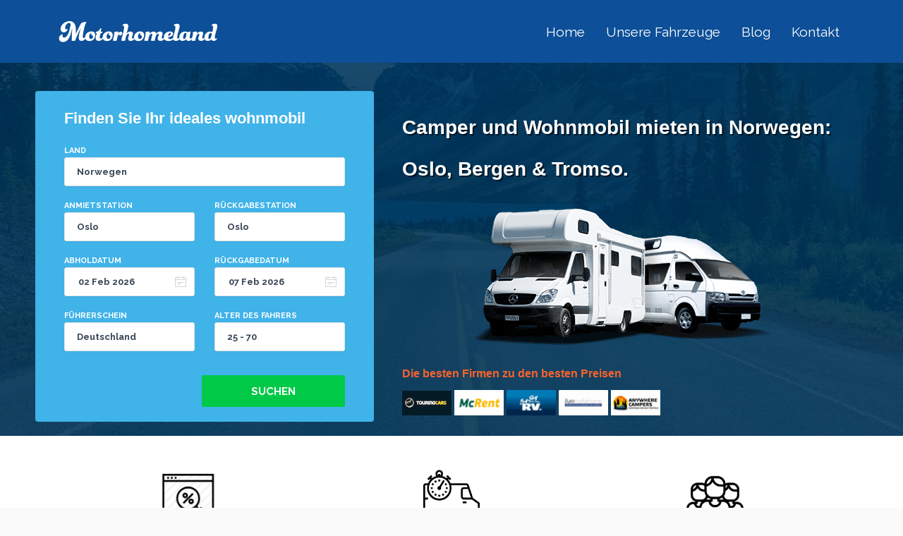

--- FILE ---
content_type: text/html; charset=UTF-8
request_url: https://www.wohnmobildeutschland.com/
body_size: 20866
content:
<!DOCTYPE html>
<html lang="de">
<head>
	<title>Camper und Wohnmobil mieten in Norwegen: Oslo, Bergen & Tromso.</title>
	<meta name="keywords" content="" />
    <meta name="description" content="Wohnmobile in Norwegen mieten. Unsere Wohnmobil-Suche für Norwegen vergleicht für Sie alle Preise unserer Wohnmobil-Vermieter in Norwegen miteinander.">
	<meta charset="utf-8" /><link rel="icon" href="favicon.png" />
	<meta name="viewport" content="width=device-width, initial-scale=1, maximum-scale=1, user-scalable=no">
    <link rel="canonical" href="https://www.wohnmobildeutschland.com"/>   
    <!-- <link rel="stylesheet" href="css/stylek1.css" /> -->
    <!-- <link rel="stylesheet" href="css/custom.css" /> -->
    <link rel="stylesheet" href="css/stylek1.min.css" />
    <link rel="stylesheet" href="css/custom.min.css" />
    
	<link href='https://fonts.googleapis.com/css?family=Raleway:300,400,500,700' rel='stylesheet' type='text/css'>  
    <!-- <link href='http://fonts.googleapis.com/css?family=Montserrat:400,700' rel='stylesheet' type='text/css'> -->
    <!-- <link href='http://fonts.googleapis.com/css?family=Lora:400,400italic' rel='stylesheet' type='text/css'> -->
	<!-- <link href='http://fonts.googleapis.com/css?family=PT+Sans:400,700&amp;subset=latin,cyrillic' rel='stylesheet' type='text/css'>	 -->
	<!-- <link href='http://fonts.googleapis.com/css?family=Lato:400,700&amp;subset=latin,latin-ext' rel='stylesheet' type='text/css'> -->
	<!-- <link href='http://fonts.googleapis.com/css?family=Open+Sans:400,600,700&amp;subset=latin,cyrillic' rel='stylesheet' type='text/css'> -->
	
    <style type="text/css">

        .advantages-b,
        .advantages-c, 
        .mp-popular header b,
        .mp-popular header p,
        .offer-slider-link a, 
        .testimonio-help-titulo, 
        .footer-copyright, 
        .offer-slider-r b{
            font-family: 'Raleway',sans-serif;
        }
        .content-tabs-body a {
            text-decoration: none;
            color: #ff7202;
        }
        .embed-container {
            position: relative;
            padding-bottom: 0px;
            height: 479px;
            padding: 0 !important;
            overflow: hidden;
            background-color: #ECF0F1;
        }
        .embed-container iframe {
            position: absolute;
            top:0;
            left: 0;
            width: 100%;
            height: 100%;
            background-color: #ECF0F1;
        }
        .mhr-widget,
        .mhr-title {
            padding: 10px;
        }
        .mhr-widget{
            padding-top: 40px;
            margin-bottom: 10px;
        }
        .mhr-title{
            padding-top: 62px;
            padding-left: 30px;
        }
        .mhr-title h1{
            color: #FFF;
            font-family: 'latobold',Arial,sans-serif;
            font-size: 28px;
            line-height: 59px;
            text-shadow: 2px 2px 0 rgba(0,0,0,.6);
            margin: 0;
            width: 100%;
            position: relative;
            z-index: 31;
        }
        .mhr-img-autocaravana{
            position: relative;
            left: 100px;
            top:13px;
            max-width: 100%;
        }
        .logo-etc h4{
            color: #fb622c;
            font-family: 'latoregular',Arial,sans-serif;
            font-size: 16px;
            line-height: 19px;
            text-shadow: none;
            width: 100%;
            margin-bottom: 12px;
        }
        .logo-etc .logos{
            margin-top: 14px;
        }
        .logo-etc .logos img{
            width: 70px;
        }
        .mhr-comentarios{
            margin-top: 15px;
            margin-bottom: 10px;
            padding: 20px;
            background-color: #d4f0fa;
        }
        .mhr-estrellas{
            color: #4390a2;
            font-size: 11px;
        }
        .contenido-texto a{
            color: #ff7200 !important;
        }
        table {
          border-collapse: collapse;
          width: 100%;
        }

        /*CAMBIAR ESTO*/
        .n6-20-tabla-portada th, .n6-20-tabla-portada td {
          text-align: left;
          padding: 8px;
        }

        .n6-20-tabla-portada tr:nth-child(even){
            background-color: #f2f2f2
        }
        .n6-20-tabla-portada th {
          background-color: #4CAF50;
          color: white;
        }
        .panel-portada-mhr{
            background: url('assets/img/portada/mhr/background.jpg') no-repeat; 
            margin-top: 0px;
            background-size: 100% auto; 
            background-color: #ECF0F1;
        }
        .testimonials-flat{
            padding-top: 80px;
            padding-bottom: 80px;
            height: auto;
            margin-bottom: 0px;
        }
        .testimonio-help-titulo{
            margin-top: 0px;
            text-align: left !important;
            color: white;
            font-family: 'Raleway',sans-serif;
            font-weight: bold;
            padding: 0 0 16px 30px;
            font-size: 22px;
        }
        .testimonio-help-texto{
            padding-left: 30px;
            color: #fff;
            text-align: left;
            margin-bottom: 15px;
            font-size: 17px;
            font-family: 'Raleway',sans-serif;
            line-height: 29px;
        }
        .search-type-padding {
            padding-left: 20px !important;
            padding-right: 20px !important;
            background-color: #40B3E9 !important;
            border-radius: 4px;
        }
        
        .ui-datepicker .ui-datepicker-week-end a{
            background-color: #f2f2f2 !important;
        }
        
        .header-b{
    background-color:#0d4f98 !important;
    color: white !important;
}
.header-nav ul li a{
    color: #fff;
    font-size: 19px;
    font-family: 'Raleway', Arial, Helvetica, sans-serif;
    text-transform: none;
    /*font-weight: bold;*/
    padding-bottom: 50px;
}
.hdr-srch-devider,
.hdr-srch{
    display: none !important;
}
.header-right{
    margin-top: 34px;
}
.header-logo a img{
    width: 238px;
    margin-top: 23px;
    margin-left: -14px;
}
#top{
    position: inherit !important;
}
/*/Para contact*/
/*/Para blog*/
.inner-page{
    padding-top: 0px;
}

@media only screen and (max-width : 499px) {
    .header-logo a img{
        margin-left: 0px;
    }
}
 #top .header-b .mobile-menu{
    z-index: 9000;
}        /*NUevo2*/
        .n6-20-ofertas{
            padding-top: 50px; 
            padding-bottom: 10px; 
            background-color: #fafafa;
        }
        .n6-20-ofertas .popular-destinations{
            margin-bottom: 45px;
        }
        .popular-destinations-title1{
            color: gray;
            font-size: 27px !important;
        }
        .popular-destinations-title2{
            font-size: 27px !important;
        }

        .n6-20-ofertas .offer-slider-r{
            margin-top: -15px;
        }
        .n6-20-ofertas .dicon-mark-as-favorite-star{
            color: #4990a4; 
            font-size: 11px;
        }
        .n6-20-encabezado3{
            font-family: 'Raleway' !important;
            font-size: 20px; 
            color: #455051;
        }
        .n6-20-encabezado3-short{
            font-family: 'Raleway' !important;
            font-size: 20px; 
            color: #455051;
            margin-bottom: 5px;
            font-weight: normal;
        } 
        .n6-20-encabezado1{
            font-size: 27px;
            color: #141d1e;
            background: url(img/pop-hdr.png) center bottom no-repeat;
            margin-bottom: 12px;
            padding: 0px 20px 16px 20px;
            font-family: 'Raleway'; 
            text-transform: uppercase; 
            font-weight: normal;
        }
        .portada-longtext-cuerpo{
            font-size: 17px;
            color: #626262;
            line-height: 23px; 
            font-family: 'Raleway';
        }
        .n6-20-naranja{
            color: #ff7200;
        }
        .n6-20-tabla-portada{
            margin-top: 15px;
        }
        .n6-20-barraazul1{
            background:url('assets/img/portada/testimonials.jpg') center center no-repeat;
            background-size: cover;
        }
        .n6-20-barraazul2{
            background:url('assets/img/portada/testimonials.jpg') center center no-repeat;
            background-size: cover;
        }
        .n6-20-listado-why{
            font-size: 17px;
            line-height: 28px;
            color: #626262;
            padding: 10px 105px 50px 105px;
            font-family: 'Raleway';
        }
        .n6-20-sub-title-grande{
            padding: 0px 200px;
            font-style: italic;
            line-height: 26px;
            font-size: 17px !important;
            color: #455051;
            display: inline-block;
            font-family: 'Raleway';
        }
        .n6-20-sub-title-grande2{
            font-size: 17px !important;

        }
        .n6-20-listado-why ul{
            list-style-type: none;
        }
        .n6-20-rutas .row{
            padding: 10px 110px;
        }
        
        .page-search-content {
            min-height: 120px;
            background-color: #40B3E9 !important;
            color: white !important;
            border-radius: 4px !important;
        }

        .page-search-content label {
            color: white;
            margin-bottom: 3px;
        }
        .search-large-i{
            width: 203px;
        }
        .boton-busqueda-portada, .boton-result {
            height: 45px;
            font-size: 15px;
        }

        .loquesea,
        #pickup_div,
        #dropoff_div,
        .loqueseatime{
            -webkit-appearance: none; 
            -moz-appearance: none; 
            appearance: none; 
            width: 100%; 
            background-color: white; 
            border: none; 
            font-family:'Raleway'; 
            padding-left: 8px;
            font-size: 13px;
            font-weight: bold;
            color: #394657;
        }
        .loquesea, #pickup_div, #dropoff_div, .loqueseatime{
            height: 22px; 
        }
        #from, #to {
            height: 20px;
        }
        .new-icono-busqueda{
            top: 9px;
        }
        .input-a input[type="text"]{
            font-weight: bold;
            font-size: 13px !important;
            color: #394657 !important;
        }
        .input-a {
            padding: 8px 9px 9px 9px;
            background: #fff none repeat scroll 0 0;
            border: 1px solid #e3e3e3;
        }

        .ui-datepicker-unselectable span,
        .ui-datepicker td a{
          text-align: center !important;
          background-color: white !important;
          padding: 10px !important;
          width: auto !important; /*none*/
          height: auto !important; /*none*/
          display: block;
          font-family: BlinkMacSystemFont, -apple-system, "Segoe UI", Roboto, Helvetica, Arial, sans-serif;
          font-weight: 500;
          height: 36px;
          line-height: 22px;
          text-align: center;
        }
        .ui-datepicker td a{
          cursor: pointer;
          color: #383838 !important;
        }
        .ui-datepicker-unselectable span{
          color: rgb(189, 189, 189) !important;
          font-size: 11px !important;
        }
        .ui-datepicker td {
            padding: 0px !important;
            color: #686d6e;
            border: none;
        }
        .ui-datepicker .ui-datepicker-week-end a {
            background-color: none;
        }
        .ui-datepicker .ui-datepicker-week-end .ui-state-active {
            background-color: rgb(0, 119, 204) !important;
            color: white !important;
        }
        .ui-datepicker {
            width: 280px;
            border: 0;
            border-radius: 4px !important;
            box-shadow: rgba(0, 0, 0, 0.14902) 0px 2px 16px 0px !important;
            border-bottom-color: rgb(56, 56, 56) !important;
            border-bottom-left-radius: 4px !important;
            border-bottom-right-radius: 4px !important;
            border-bottom-style: none !important;
        }
        #ui-datepicker-div{
          top: 491px !important;
        }
        .ui-datepicker th{
          color: rgb(112, 112, 112);
        }
        .ui-state-default, .ui-widget-content .ui-state-default{
          font-size: 12px !important;
          color: rgb(56, 56, 56) !important;
        }
        .ui-datepicker-month,
        .ui-datepicker-year {
            font-size: 15px !important;
            font-family: 'Montserrat';
            text-transform: none;
            font-weight: bold;
            color: #383838;
        }
        .ui-datepicker td a:hover {background-color: rgb(0, 119, 204) !important;color: white !important;}
        .ui-state-default.ui-state-active {background-color: rgb(0, 119, 204) !important;color: white !important;}
        .ui-datepicker-month, .ui-datepicker-year {
            font-size: 15px !important;
            font-family: 'Raleway';
            text-transform: none;
            font-weight: bold;
            color: #383838;
        }
        .ui-datepicker .ui-datepicker-title {
            font-size: 12px;
            font-family: 'Raleway' !important;
            text-transform: none;
            font-weight: bold;
            color: #4c4c4c;
        }
        .ui-datepicker .ui-datepicker-title {
            margin: 0 2.3em;
            line-height: 1.8em;
            text-align: center;
        }
        .ui-datepicker .ui-datepicker-title {
            line-height: 3em;
            text-align: center;
        }
        #ui-datepicker-div {
            top: 285px !important;
        }
        .ui-state-default, .ui-widget-content .ui-state-default, .ui-widget-header .ui-state-default {
            font-family: 'Raleway';
        }
        .boton-busqueda-portada{
            font-family: 'Raleway';
            font-weight: bold;
            background-color: #00c947 !important;
            margin-top: 18px;
        }
        #form_mhr{
            border-radius: 4px !important;
        }
        .ui-widget-header .ui-icon.ui-icon-circle-triangle-e, .ui-widget-header .ui-icon.ui-icon-circle-triangle-w {
            width: 20px;
            height: 20px;
        }
        .ui-widget-header .ui-icon.ui-icon-circle-triangle-e {
            background-position: 0px 1.5px;
        }
        
        .portada-longtext-cuerpo h3{
            font-family: 'Raleway' !important;
            font-size: 20px;
            color: #455051;
            margin-bottom: 5px;
            font-weight: normal;
            margin-bottom: 15px;
        }
        
        @media only screen and (max-width : 1200px) {


        }
        @media  screen and (max-width : 992px) {
            .n6-20-sub-title-grande{
                padding: 0px 40px;
            }
            .n6-20-sub-title-grande2{
                padding: 0px 0px;
            }
            .n6-20-listado-why{
                padding: 10px 40px 50px 40px;
            }
            .n6-20-rutas .row{
                padding: 10px 40px;
            }
        }
        @media (min-width: 500px) and (max-width: 991px) {
            .mhr-title h1{
                color: white;
                text-align: center;
                margin-bottom: 15px;
                text-transform: uppercase;
                font-size: 23px;
                font-family: "Raleway" !important;
                width: auto !important;
                line-height: 35px;
                padding: 6px !important;
            }
            .logo-etc h4,
            .logo-etc .logos{
                color: white;
                text-align: center;
                text-transform: uppercase;
            }
            .logo-etc .logos{
                padding-bottom: 20px;
            }
            .mhr-title{
                padding-top: 20px;
            }
            .embed-container {
                height: 478px;
            }
            .mhr-img-autocaravana{
                left: 0;

                display: none;
            }
            .panel-portada-mhr{
                background: none; 
                background-size: 100%;
            }
        }
        @media screen and (max-width:802px){
            .full-width-search{
                margin-top: -40px !important;
                width: 100% !important;
            }
            #div_button_busqueda{
                float: right !important;
            }
            #container_mhr{
                width: 100% !important;
                padding-right: 0px;
                padding-left: 0px;
                margin-right: auto;
                margin-left: auto;
                border-radius: none !important;
            }
            #row_mhr{
                margin-right: 0px;
                margin-left: 0px;
                padding-right: 0px;
                padding-left: 0px;
                border-radius: none !important;
            }
            .mhr-widget{
                padding-left: 0px;
                padding-right: 0px;
                border-radius: none !important;
            }
            #form_mhr,.search-type-padding{
                border-radius: 0px !important;
            }
        }

        @media  screen and (max-width : 768px) {
            .n6-20-barraazul1{
                background:url('assets/img/portada/testimonials2.jpg') center center no-repeat;
                background-size: cover;
            }
            .n6-20-barraazul2{
                background:url('assets/img/portada/testimonials2.jpg') center center no-repeat;
                background-size: cover;
            }
            .testimonio-help-texto{
                padding-left: 30px;
                padding-right: 30px;
            }
            .testimonio-help-titulo{
                padding-left: 30px;

            }
        }
        @media  screen and (max-width : 576px) {
            .n6-20-sub-title-grande{
                padding: 0px 30px;
            }
            .n6-20-listado-why{
                padding: 10px 20px 50px 0px;
            }
            .n6-20-rutas .row{
                padding: 10px 0px;
            }
        }
        @media only screen and (max-width : 499px) {

            .panel-portada-mhr{
                background: none;
                background-size: 100% 600px; 
            }
            .mhr-img-autocaravana{
                left: 0px;
            }  
            .mhr-title{
                padding-top: 12px;
                padding-bottom: 30px;
            }
            .logo-etc h4,
            .logo-etc .logos{
                text-transform: uppercase;
                text-align: center;
            }
            .mhr-title h1{
                color: white;
                margin-bottom: 15px;
                text-transform: uppercase;
                font-size: 22px;
                font-family: "Raleway" !important;
                width: auto !important;
                line-height: 35px;
                text-align: center;
                padding: 15px !important;
            }
            .mhr-title {
                padding: 10px;
            }
            .logo-etc .logos img{
                width: 80px;
            }
            .logo-etc h4{
                font-size: 13px;
            }
            .search-type-padding {
                padding-left: 0px !important;
                padding-right: 0px !important;
            }
            .embed-container {
                height: 477px !important;
            }
            .mhr-widget {
                padding: 0px;
                margin-top: 29px;
            }
        }
        @media only screen and (max-width : 480px) {
            .full-width-search{
                margin-top: -7% !important;
                width: 100% !important;
            }
        }
        @media screen and (max-width:408px){
            .mhr-widget{
                margin-top: 25px !important;
            }
        }
        @media screen and (max-width:395px){
            .mhr-widget{
                margin-top: 21px !important;
            }
            .especial-corto{
                font-size: 22px;
            }
        }
    </style>
</head>  
<body> 


<!-- \\ authorize \\-->

<header id="top">
    
    <div class="header-b">
        <!-- // mobile menu // -->
            <div class="mobile-menu">
                <nav>
                    <ul>
                        <li><a href="/">Home</a></li>
                                                    <li><a href="wohnmobile">Unsere Fahrzeuge</a></li>
                                                    <li><a href="blog">Blog</a></li>
                                                    <li><a href="kontakt">Kontakt</a></li>
                                            </ul>
                </nav>  
            </div>
        <!-- \\ mobile menu \\ -->
            
        <div class="wrapper-padding">
            <div class="header-logo"><a href="/"><img alt="Wohnmobil Deutschland Logo" src="assets/img/nav/logotop-2.png" /></a></div>
            <div class="header-right">
                <div class="hdr-srch">
                    <div class="hdr-srch-btn" style="background: none;"><span class="dicon-magnifying-glass" style="cursor: pointer; color: rgba(180,180,180,1);"></span></div>
                </div>
                <div class="hdr-srch-overlay">
                    <div class="hdr-srch-overlay-a">
                        <input type="text" value="" placeholder="Start typing...">
                        <div class="srch-close" style="background:none"><span class="dicon-delete" style="cursor: pointer; color: rgba(180,180,180,1);"></span></div>
                        <div class="clear"></div>
                    </div>
                </div>  
                <div class="hdr-srch-devider"></div>
                <a href="#" class="menu-btn"></a>
                <nav class="header-nav">
                    <ul>
                        <li><a href="/">Home</a></li>
                                                    <li><a href="wohnmobile">Unsere Fahrzeuge</a></li>
                                                    <li><a href="blog">Blog</a></li>
                                                    <li><a href="kontakt">Kontakt</a></li>
                                            </ul>
                </nav>
            </div>
            <div class="clear"></div>
        </div>
    </div>  
</header>

<div class="main-cont">
    <div class="">
        <!-- MHR WIDGET -->
        <div class="panel-portada-mhr" style="background-color: #104161">
            <div class="container" id="container_mhr">
                <div class="row" id="row_mhr">
                    <div class="col-lg-5 col-md-6 mhr-widget border-box-9">
                        <div class=" full-width-search search-type-c" >
                            <form id="form_mhr" class="" method="POST" action="https://bookings.motorhomeland.com/de/search">
                                <input type="hidden" id="start_date" name="start_date" value="">
                                <input type="hidden" id="end_date" name="end_date" value="">
                                <div class="search-type-padding">
                                    <div class="page-search-content" style="background-color: rgba(255,255,255,0.95)">
                                        <div class="search-tab-content">
                                            <div class="page-search-p">
                                                <h2 style="font-size: 22px; color: white">Finden Sie Ihr ideales wohnmobil</h2>
                                                <br>
                                                <div class="">
                                                    <div class="srch-tab-line no-margin-bottom">
                                                        <label>Land</label>
                                                        <div class="input-a">
                                                            <select name="pickup_country" class="loquesea" id="country_das" onchange="cambioCountry(this)">
                                                                <option value="AU">Australien</option>
                                                                <option value="CA">Kanada</option>
                                                                <option value="FR">Frankreich</option>
                                                                <option value="DE">Deutschland</option>
                                                                <option value="IS">Island</option>
                                                                <option value="IE">Irland</option>
                                                                <option value="IT">Italien</option>
                                                                <option value="NZ">Neuseeland</option>
                                                                <option value="NO" selected>Norwegen</option>
                                                                <option value="PT">Portugal</option>
                                                                <option value="ES">Spanien</option>
                                                                <option value="SE">Schweden</option>
                                                                <option value="GB">Großbritannien</option>
                                                                <option value="US">USA</option>
                                                            </select>
                                                        </div>  
                                                    </div>
                                                </div>
                                                <div class="clear"></div>
                                            </div>
                                            <div class="page-search-p" style="padding-top: 0px;">
                                                <div class="sear">
                                                    <div class="srch-tab-line no-margin-bottom">
                                                        <div class="srch-tab-left">
                                                            <label>Anmietstation</label>
                                                        <div class="input-a" >
                                                            <select name="pickup_location_id" id="pickup_div" aria-hidden="true"><option value="683284">Bjervik</option><option value="689994">Nordkjosbotn</option><option value="642984">Bergen</option><option value="643254">Grimstad</option><option value="643684">Moos</option><option selected value="637284">Oslo</option><option value="540364">Oslo Flughafen</option><option value="643884">Rygge</option><option value="644034">Stavanger</option><option value="644124">Tromso</option><option value="644134">Trondheim</option></select>
                                                        </div> 
                                                        </div>
                                                        <div class="srch-tab-right">
                                                            <label>Rückgabestation</label>
                                                        <div class="input-a" >
                                                            <select name="dropoff_location_id" id="dropoff_div" aria-hidden="true"><option value="683284">Bjervik</option><option value="689994">Nordkjosbotn</option><option value="642984">Bergen</option><option value="643254">Grimstad</option><option value="643684">Moos</option><option selected value="637284">Oslo</option><option value="540364">Oslo Flughafen</option><option value="643884">Rygge</option><option value="644034">Stavanger</option><option value="644124">Tromso</option><option value="644134">Trondheim</option></select>
                                                        </div> 
                                                        </div>
                                                        <div class="clear"></div>
                                                    </div>
                                                </div>
                                                <div class="clear"></div>
                                            </div>
                                            <div class="page-search-p" style="padding-top: 0px;">
                                                <div class="sear">
                                                    <div class="srch-tab-line no-margin-bottom">
                                                        <div class="srch-tab-left">
                                                            <label>Abholdatum</label>
                                                            <div class="input-a"><input type="text" id="from" readonly="true" name="start" class="date-inpt new-portada-fecha"  value="02 Feb 2026"> <span class="dicon-calendar new-icono-busqueda"></span></div>
                                                        </div>
                                                        <div class="srch-tab-right">
                                                            <label>Rückgabedatum</label>
                                                            <div class="input-a"><input type="text" id="to" readonly="true" name="end" class="date-inpt new-portada-fecha" value="07 Feb 2026"> <span class="dicon-calendar new-icono-busqueda"></span></div>    
                                                        </div>
                                                        <div class="clear"></div>
                                                    </div>
                                                </div>
                                                <div class="clear"></div>
                                            </div>
                                            <div class="page-search-p" style="padding-top: 0px;">
                                                <div class="sear">
                                                    <div class="srch-tab-line no-margin-bottom">
                                                        <div class="srch-tab-left">
                                                            <label>Führerschein</label>
                                                        <div class="input-a">
                                                            <select name="country" data-select2-id="4" tabindex="-1" class="loquesea select2-hidden-accessible" aria-hidden="true"><option value="AF">Afghanistan</option><option value="AL">Albanien</option><option value="DZ">Algerien</option><option value="AS">Amerikanisch-Samoa</option><option value="AD">Andorra</option><option value="AO">Angola</option><option value="AI">Anguilla</option><option value="AG">Antigua und Barbuda</option><option value="AR">Argentinien</option><option value="AM">Armenien</option><option value="AW">Aruba</option><option value="AU">Australien</option><option value="AT">Österreich</option><option value="AZ">Aserbaidschan</option><option value="BS">Bahamas</option><option value="BH">Bahrain</option><option value="BD">Bangladesch</option><option value="BB">Barbados</option><option value="BY">Belarus</option><option value="BE">Belgien</option><option value="BZ">Belize</option><option value="BJ">Benin</option><option value="BM">Bermudas</option><option value="BT">Bhutan</option><option value="BO">Bolivien</option><option value="BQ">Bonaire</option><option value="BA">Bosnien</option><option value="BW">Botswana</option><option value="BR">Brasilien</option><option value="VG">Britische Jungferninseln</option><option value="BN">Brunei</option><option value="BG">Bulgarien</option><option value="BF">Burkina Faso</option><option value="BI">Burundi</option><option value="KH">Kambodscha</option><option value="CM">Kamerun</option><option value="CA">Kanada</option><option value="CV">Kap Verde</option><option value="KY">Caymaninseln</option><option value="CF">Zentralafrikanische Republik</option><option value="TD">Tschad</option><option value="CL">Chile</option><option value="CN">China</option><option value="CO">Kolumbien</option><option value="CG">Kongo</option><option value="CK">Cookinseln</option><option value="CR">Costa Rica</option><option value="HR">Kroatien</option><option value="CU">Kuba</option><option value="CW">Curaçao</option><option value="CY">Zypern</option><option value="CZ">Tschechische Republik</option><option value="CD">Demokratische Republik Kongo</option><option value="DK">Dänemark</option><option value="DJ">Djibouti</option><option value="DM">Dominica</option><option value="DO">Dominikanische Republik</option><option value="EC">Ecuador</option><option value="EG">Ägypten</option><option value="SV">El Salvador</option><option value="GQ">Äquatorialguinea</option><option value="ER">Eritrea</option><option value="EE">Estland</option><option value="ET">Äthiopien</option><option value="FO">Färöer Inseln</option><option value="FK">Falklandinseln</option><option value="FJ">Fidschi</option><option value="FI">Finnland</option><option value="FR">Frankreich</option><option value="GF">Französisch-Guayana</option><option value="PF">Französisch-Polynesien</option><option value="GA">Gabun</option><option value="GM">Gambia</option><option value="GE">Georgien</option><option value="DE" selected>Deutschland</option><option value="GH">Ghana</option><option value="GI">Gibraltar</option><option value="GR">Griechenland</option><option value="GL">Grönland</option><option value="GD">Grenada</option><option value="GP">Guadeloupe</option><option value="GU">Guam</option><option value="GT">Guatemala</option><option value="GN">Guinea</option><option value="GW">Guinea-Bissau</option><option value="GY">Guyana</option><option value="HT">Haiti</option><option value="HN">Honduras</option><option value="HK">Hongkong</option><option value="HU">Ungarn</option><option value="IS">Island</option><option value="IN">Indien</option><option value="ID">Indonesien</option><option value="IR">Iran, Islamische Republik Iran</option><option value="IQ">Irak</option><option value="IE">Irland</option><option value="IL">Israel</option><option value="IT">Italien</option><option value="CI">Elfenbeinküste</option><option value="JM">Jamaika</option><option value="JP">Japan</option><option value="JO">Jordanien</option><option value="KZ">Kasachstan</option><option value="KE">Kenia</option><option value="KI">Kiribati</option><option value="KS">Kosovo</option><option value="KW">Kuwait</option><option value="KG">Kirgisistan</option><option value="LA">Laos</option><option value="LV">Lettland</option><option value="LB">Libanon</option><option value="LS">Lesotho</option><option value="LR">Liberia</option><option value="LY">Libyen</option><option value="LI">Liechtenstein</option><option value="LT">Litauen</option><option value="LU">Luxemburg</option><option value="MO">Macau</option><option value="MK">Mazedonien</option><option value="MG">Madagaskar</option><option value="MW">Malawi</option><option value="MY">Malaysia</option><option value="MV">Malediven</option><option value="ML">Mali</option><option value="MT">Malta</option><option value="MH">Marshallinseln</option><option value="MQ">Martinique</option><option value="MR">Mauretanien</option><option value="MU">Mauritius</option><option value="YT">Mayotte</option><option value="MX">Mexiko</option><option value="FM">Mikronesien</option><option value="MD">Moldawien</option><option value="MC">Monaco</option><option value="MN">Mongolei</option><option value="ME">Montenegro</option><option value="MS">Montserrat</option><option value="MA">Marokko</option><option value="MZ">Mosambik</option><option value="MM">Myanmar</option><option value="MP">Nördliche Marianen-Inseln</option><option value="NA">Namibia</option><option value="NP">Nepal</option><option value="NL">Niederlande</option><option value="NC">Neukaledonien</option><option value="NZ">Neuseeland</option><option value="NI">Nicaragua</option><option value="NE">Niger</option><option value="NG">Nigeria</option><option value="NO">Norwegen</option><option value="OM">Oman</option><option value="PK">Pakistan</option><option value="PW">Palau</option><option value="PA">Panama-Stadt</option><option value="PG">Papua-Neuguinea</option><option value="PY">Paraguay</option><option value="PE">Peru</option><option value="PH">Philippinen</option><option value="PL">Polen</option><option value="PT">Portugal</option><option value="PR">Puerto Rico</option><option value="QA">Qatar</option><option value="RE">Réunion</option><option value="RO">Rumänien</option><option value="RU">Russland</option><option value="RW">Ruanda</option><option value="SM">San Marino</option><option value="SA">Saudi-Arabien</option><option value="SN">Senegal</option><option value="RS">Serbien</option><option value="SC">Seychellen</option><option value="SL">Sierra Leone</option><option value="SG">Singapur</option><option value="SK">Slowakei</option><option value="SI">Slowenien</option><option value="SB">Salomoninseln</option><option value="ZA">Südafrika</option><option value="KR">Südkorea</option><option value="ES">Spanien</option><option value="LK">Sri Lanka</option><option value="BL">St. Barths</option><option value="KN">St. Kitts und Nevis</option><option value="LC">St. Lucia</option><option value="SX">Sint Maarten</option><option value="MF">St. Martin</option><option value="VC">St. Vincent und die Grenadinen</option><option value="SD">Sudan</option><option value="SR">Surinam</option><option value="SZ">Swasiland</option><option value="SE">Schweden</option><option value="CH">Schweiz</option><option value="SY">Syrien</option><option value="TW">Taiwan</option><option value="TJ">Tadschikistan</option><option value="TZ">Tansania</option><option value="TH">Thailand</option><option value="TL">Osttimor</option><option value="TG">Togo</option><option value="TO">Tonga</option><option value="TT">Trinidad und Tobago</option><option value="TN">Tunesien</option><option value="TR">Türkei</option><option value="TM">Turkmenistan</option><option value="TC">Turks- und Caicosinseln</option><option value="TV">Tuvalu</option><option value="UG">Uganda</option><option value="UA">Ukraine</option><option value="AE">Vereinigte Arabische Emirate</option><option value="GB">Großbritannien</option><option value="US">USA</option><option value="UY">Uruguay</option><option value="VI">US-Jungferninseln</option><option value="UZ">Usbekistan</option><option value="VU">Vanuatu</option><option value="VA">Vatikanstaat</option><option value="VE">Venezuela</option><option value="VN">Vietnam</option><option value="WF">Wallis und Futuna Inseln</option><option value="WS">Westsamoa</option><option value="YE">Jemen</option><option value="ZM">Sambia</option><option value="ZW">Simbabwe</option></select>
                                                        </div> 
                                                        </div>
                                                        <div class="srch-tab-right">
                                                            <label>Alter des Fahrers</label>
                                                        <div class="input-a">
                                                            <select name ="age" class="loquesea">
                                                                <option value="30">25 - 70</option>
                                                                <option value="24">24</option>
                                                                <option value="23">23</option>
                                                                <option value="22">22</option>
                                                                <option value="21">21</option>
                                                                <option value="20">20</option>
                                                                <option value="19">19</option>
                                                                <option value="18">18</option>
                                                            </select>
                                                        </div> 
                                                        </div>
                                                        <div class="clear"></div>
                                                    </div>
                                                </div>
                                                <div class="clear"></div>
                                                <div class="search-large-i" id="div_button_busqueda">
                                                    <div class="srch-tab-line no-margin-bottom">
                                                        
                                                        <div class="">
                                                            <label> &nbsp;</label>
                                                            <button type="submit" onclick="modifyDateMhr()" class="boton-busqueda-portada">Suchen</button>
                                                        </div>
                                                        <div class="clear"></div>
                                                    </div>
                                                </div>
                                                <div class="clear"></div>
                                            </div>
                                        </div>
                                    </div>
                                </div>
                            </form>
                        </div>
                        <div class="clear"></div>   
                    </div>
                    <div class="col-lg-7 col-md-6 mhr-title border-box-9">
                        <h1>Camper und Wohnmobil mieten in Norwegen: Oslo, Bergen & Tromso.</h1>
                        <img class="mhr-img-autocaravana" alt="Wohnmobile in Norwegen" src="assets/img/portada/mhr/product-img.png" >
                        <div class="logo-etc">  
                            <br>  
                            <div class="">
                                <h4>Die besten Firmen zu den besten Preisen</h4>   
                                <div class="logos">  
                                    <img src="https://www.wohnmobildeutschland.com/assets/img/wd/touringcars-logo.png" alt="touringcars camper Norwegen">
                                    <img src="https://www.wohnmobildeutschland.com/assets/img/wd/mc-rent-logo.png" alt="mc-rent wohnmobil Norwegen">
                                    <img src="https://www.wohnmobildeutschland.com/assets/img/wd/bigsky-logo.png" alt="bigsky wohnmobil Norwegen">
                                    <img src="https://www.wohnmobildeutschland.com/assets/img/wd/euromotorhome-logo.png" alt="euromotorhome Norwegen logo">
                                    <img class="hidden-md hidden-xs" src="https://www.wohnmobildeutschland.com/assets/img/wd/anywhere-campers-logo.png" alt="anywhere campers logo">
                                </div>
                            </div> 
                        </div>
                    </div>
                </div>
            </div>  
        </div>
        <!-- FIN DE MHR / SLIDER -->
        <!-- ICONOS PRINCIPALES -->
        <div class="" style="padding-top: 25px; padding-bottom: 13px; background-color: white">
            <div class="wrapper-padding-a">
                <div class="row text-center portada-bloque-iconos">
                    <div class="col-sm-6 col-md-4 border-box-9 portada-iconos">
                        <div class="advantages-a" style="text-align: center;"><img alt="Kundendienst Norwegen" src="assets/img/portada/mietrabatt.jpg" style="width: 28%"/></div>
                        <div class="advantages-b">24 STUNDEN AM TAG FÜR SIE DA</div>
                        <div class="advantages-c">Wir sind 24/7 für Sie erreichbar, um Fragen zu Ihrer Reise zu beantworten!</div>
                    </div>
                    <div class="col-sm-6 col-md-4 border-box-9 portada-iconos">
                        <div class="advantages-a"><img alt="neue fahrzeuge wohnmobile" src="assets/img/portada/neue-fahrzeuge.jpg" style="width: 26%"/></div>
                        <div class="advantages-b">NEUE FAHRZEUGE</div>
                        <div class="advantages-c">Wir haben eine große Auswahl an brandneuen Fahrzeugen für Ihre Reise.</div>
                    </div>
                    <!-- <div class="clearfix visible-sm"></div> -->
                    <div class="hidden-sm col-md-4 border-box-9 portada-iconos">
                        <div class="advantages-a"><img alt="zufriedene kunden" src="assets/img/portada/happy-customer.jpg" style="width: 26%"/></div>
                        <div class="advantages-b">+5000 KUNDEN</div>
                        <div class="advantages-c">Wir sind stolz darauf, dass unsere Kunden uns schon seit 2010 vertrauen.</div>
                    </div>
                </div>
            </div>
        </div>

        <!-- OFERTAS -->
        <div class="n6-20-ofertas">
            <div class="wrapper-padding-a">
                <div class="mp-popular popular-destinations">
                    <header class="fly-in">
                        <h2 style="font-family: 'Raleway',sans-serif; font-size: 27px;text-transform: uppercase; font-weight: normal;"><span class="popular-destinations-title1">Wohnmobil mieten in Norwegen: </span> <span class="popular-destinations-title2">BESTPREISGARANTIE</span></h2>
                        <p class="n6-20-sub-title-grande2">Wir haben günstige Mietpreise an vielen Orten in Norwegen. Wenn Sie einen Camper oder ein Wohnmobil suchen, finden Sie bei uns tolle Preise.</p>
                    </header>
                    
                    <div class="fly-in mp-popular-row" >
                        <div class="offer-slider-i">
                            <span class="offer-slider-img" href="">
                                <img alt="angebot oslo - gelbes bild" src="assets/img/portada/angebot-oslo.jpg" />
                                <span class="offer-slider-overlay">
                                </span>
                            </span>

                            <div class="offer-slider-txt">
                                <div class="offer-slider-link"><a href="">CAMPER OSLO</a></div>
                                <div class="offer-slider-l">
                                    <div class="offer-slider-location">23 SEP - 30 SEP</div>
                                    <nav class="stars">
                                        <ul>
                                            <li><span class="dicon-mark-as-favorite-star"></span></li>
                                            <li><span class="dicon-mark-as-favorite-star"></span></li>
                                            <li><span class="dicon-mark-as-favorite-star"></span></li>
                                            <li><span class="dicon-mark-as-favorite-star"></span></li>
                                            <li><span class="dicon-mark-as-favorite-star"></span></li>
                                        </ul>
                                        <div class="clear"></div>
                                    </nav>
                                </div>
                                <div class="offer-slider-r align-right">
                                    <b>930€</b>
                                    <span>BESTER PREIS</span>
                                </div>
                                <div class="offer-slider-devider"></div>                                
                                <div class="clear"></div>
                            </div>
                        </div>
                        
                        <div class="offer-slider-i">
                            <span class="offer-slider-img" href="">
                                <img alt="angebot TROMSO - grünes bild" src="assets/img/portada/mietpreise-tromso.jpg" />
                                <span class="offer-slider-overlay">
                                </span>
                            </span>
                            <div class="offer-slider-txt">
                                <div class="offer-slider-link"><a href="">WOHNMOBIL TROMSO</a></div>
                                <div class="offer-slider-l">
                                    <div class="offer-slider-location">01 OKT - 08 OKT</div>
                                    <nav class="stars">
                                        <ul>
                                            <li><span class="dicon-mark-as-favorite-star"></span></li>
                                            <li><span class="dicon-mark-as-favorite-star"></span></li>
                                            <li><span class="dicon-mark-as-favorite-star"></span></li>
                                            <li><span class="dicon-mark-as-favorite-star"></span></li>
                                            <li><span class="dicon-mark-as-favorite-star"></span></li>
                                        </ul>
                                        <div class="clear"></div>
                                    </nav>
                                </div>
                                <div class="offer-slider-r align-right" >
                                    <b>1345€</b>
                                    <span>BESTER PREIS</span>
                                </div>
                                <div class="offer-slider-devider"></div>                                
                                <div class="clear"></div>
                            </div>
                        </div>

                        <div class="offer-slider-i">
                            <span class="offer-slider-img" href="">
                                <img alt="angebot bergen - blaues bild" src="assets/img/portada/angebot-bergen.jpg"/>
                                <span class="offer-slider-overlay">
                                </span>
                            </span>
                            <div class="offer-slider-txt">
                                <div class="offer-slider-link"><a href="">WOHNMOBIL BERGEN</a></div>
                                <div class="offer-slider-l">
                                    <div class="offer-slider-location">06 OKT - 13 OKT</div>
                                    <nav class="stars">
                                        <ul>
                                            <li><span class="dicon-mark-as-favorite-star"></span></li>
                                            <li><span class="dicon-mark-as-favorite-star"></span></li>
                                            <li><span class="dicon-mark-as-favorite-star"></span></li>
                                            <li><span class="dicon-mark-as-favorite-star"></span></li>
                                            <li><span class="dicon-mark-as-favorite-star"></span></li>
                                        </ul>
                                        <div class="clear"></div>
                                    </nav>
                                </div>
                                <div class="offer-slider-r align-right">
                                    <b>1000€</b>
                                    <span>BESTER PREIS</span>
                                </div>
                                <div class="offer-slider-devider"></div>                                
                                <div class="clear"></div>
                            </div>
                        </div>
                    </div>
                    <div class="clear"></div>                       
                </div>
            </div>
        </div>

        <!-- TESTIMONIOS -->
        <div class="testimonials-flat n6-20-barraazul1">
            <div class="testimonials-holder fly-in"> 
                <header class="fly-in page-lbl testimonio-help-titulo">BERATUNG</header> 
                <div class="row" style="margin-left: 0px; margin-right:0px;">
                    <div class="col-md-7 col-sm-7 border-box-9 testimonio-help-texto">
                        Wollen Sie wissen, welches Fahrzeug sich am besten für eine Reise im Winter eignet? Wenn Sie zum ersten Mal ein Wohnmobil oder einen Camper in Norwegen mieten, haben Sie sicher einige Fragen. Wir wollen gerne versuchen, diese zu beantworten.
                    </div>
                </div>
            </div>
        </div>
    </div>
</div>
<div class="main-cont" style="background-color: white; padding-top: 60px;">
    <header class="fly-in text-center">
        <h2 class="n6-20-encabezado1">REFERENZPREISE FÜR DIE MIETE</h2>
    </header>
    <div>
        <!-- TEXTO EN TABS -->
        <div class="container border-box-9 contenido-texto" style="padding: 35px;">
            <div class="row">
                <div class="col-sm-12 border-box-9">
                    <div class="portada-longtext-cuerpo">
                        <p><b style="color:red">WICHTIGER HINWEIS:</b> <em>Die in der folgenden Tabelle angegebenen Preise dienen nur zur Orientierung. Wenn Sie einen exakten Preis haben wollen, nutzen Sie bitte unser Buchungssystem.</em></p>
                        <table class="n6-20-tabla-portada">
                            <tr>
                                <th></th>
                                <th>Vorsaison</th>
                                <th class="hidden-xs">Betten</th>
                                <th class="hidden-xs">Belegung</th>
                                <th class="hidden-xs">Toilette</th>
                                <th class="hidden-xs">Dusche</th>
                            </tr>
                            <tr>
                                <td>Carado CV 640</td>
                                <td>169€</td>
                                <td class="hidden-xs">4</td>
                                <td class="hidden-xs">2</td>
                                <td class="hidden-xs">Ja</td>
                                <td class="hidden-xs">Ja</td>
                            </tr>
                            <tr>
                                <td>HOBBY VANTANA ONTOURK60 FT</td>
                                <td>180€</td>
                                <td class="hidden-xs">4</td>
                                <td class="hidden-xs">2</td>
                                <td class="hidden-xs">Ja</td>
                                <td class="hidden-xs">Ja</td>
                            </tr>
                            <tr>
                                <td>HOBBY VANTANA PREMIUM K65 ET</td>
                                <td>185€</td>
                                <td class="hidden-xs">4</td>
                                <td class="hidden-xs">2</td>
                                <td class="hidden-xs">Ja</td>
                                <td class="hidden-xs">Ja</td>
                            </tr>
                            <tr>
                                <td>Carado A 361</td>
                                <td>187€</td>
                                <td class="hidden-xs">4</td>
                                <td class="hidden-xs">4</td>
                                <td class="hidden-xs">Ja</td>
                                <td class="hidden-xs">Ja</td>
                            </tr>
                            <tr>
                                <td>Carado A 361</td>
                                <td>190€</td>
                                <td class="hidden-xs">6</td>
                                <td class="hidden-xs">5</td>
                                <td class="hidden-xs">Ja</td>
                                <td class="hidden-xs">Ja</td>
                            </tr>
                            <tr>
                                <td>HOBBY OPTIMA ONTOUR EDITION V65 GF</td>
                                <td>196€</td>
                                <td class="hidden-xs">4</td>
                                <td class="hidden-xs">2</td>
                                <td class="hidden-xs">Ja</td>
                                <td class="hidden-xs">Ja</td>
                            </tr>
                            <tr>
                                <td>HOBBY SIESTA DE LUXE A65 GM</td>
                                <td>209€</td>
                                <td class="hidden-xs">4</td>
                                <td class="hidden-xs">4</td>
                                <td class="hidden-xs">Ja</td>
                                <td class="hidden-xs">Ja</td>
                            </tr>
                            <tr>
                                <td>HOBBY OPTIMA PREMIUM T75 HGE</td>
                                <td>234€</td>
                                <td class="hidden-xs">4</td>
                                <td class="hidden-xs">4</td>
                                <td class="hidden-xs">Ja</td>
                                <td class="hidden-xs">Ja</td>
                            </tr>
                            
                            
                            </table>
                    </div>
                    <br>
                </div>
            </div>
        </div>
    </div>
</div>
<div class="main-cont" style="padding-top: 60px;">
    <header class="fly-in text-center">
        <h3 class="n6-20-encabezado1">ERFAHRUNGSBERICHTE</h3>
    </header>
    <div class="container border-box-9 contenido-texto" style="padding: 35px;">
        <div class="row">
            <div class="col-md-2 border-box-9 hidden-sm hidden-xs">
                <p class="longtext-img-p">
                    <img src="assets/img/portada/male.png" style="max-width: 50%" alt="Testimonials Männer Bild" class="img-responsive">
                </p>
            </div>
            <div class="col-md-9 col-sm-12 col-xs-12 border-box-9">
                <h4 class="n6-20-encabezado3-short">Karl</h4>
                <div class="portada-longtext-cuerpo">
                    <p><b class="n6-20-naranja">Oslo – 02-09-2018</b> <b>Wir haben ein Wohnmobil in Oslo gemietet und sind 30 Tage lang durch Norwegen gefahren</b>. Dabei haben wir große Teile des Landes gesehen (Bergen, Lofoten, Tromsø, den Geirangerfjord und den Lysefjord, etc.), es war der Wahnsinn! Ein Wohnmobil zu mieten war definitiv die richtige Entscheidung, denn so konnten wir die Natur in vollen Zügen genießen. Beendet haben wir unsere Reise in Tromsø. Der Mietpreis war sehr günstig, da wir für mehr als 25 Tage gemietet haben.</p>
                </div>
            </div>
        </div>
        <div class="row">
            <div class="col-md-2 border-box-9 hidden-sm hidden-xs">
                <p class="longtext-img-p">
                    <img src="assets/img/portada/male.png" style="max-width: 50%" alt="Testimonials Männer Bild" class="img-responsive">
                </p>
            </div>
            <div class="col-md-9 col-sm-12 col-xs-12 border-box-9">
                <h4 class="n6-20-encabezado3-short">Felix</h4>
                <div class="portada-longtext-cuerpo">
                    <p><b class="n6-20-naranja">Bergen – 17-10-2019</b> Wir haben uns einen Camper gemietet, da wir so gute Meinungen gelesen hatten. Der Mietpreis in Bergen war echt günstig, denn wir haben ganz zeitig gebucht und konnten ein <b>Frühbucherangebot nutzen</b>. Der Camper war in einem richtig guten Zustand und die Abholung am Flughafen verlief schnell und unkompliziert. Er hatte nur wenige Kilometer auf dem Tacho und war supergut ausgestattet (Kindersitze, Navi, 4G-WLAN, Decken und Bettwäsche, etc.).</p>
                </div>
            </div>
        </div>
        <div class="row">
            <div class="col-md-2 border-box-9 hidden-sm hidden-xs">
                <p class="longtext-img-p">
                    <img src="assets/img/portada/female.png" style="max-width: 50%" alt="Testimonials Frauenbild" class="img-responsive">
                </p>
            </div>
            <div class="col-md-9 col-sm-12 col-xs-12 border-box-9">
                <h4 class="n6-20-encabezado3-short">Kerstin</h4>
                <div class="portada-longtext-cuerpo">
                    <p><b class="n6-20-naranja">Tromso – 28-07-2019</b> Wir sind nach Norwegen gefahren, weil wir in die <b>Natur wollten</b>, und deswegen haben wir direkt am Flughafen in Tromsø ein Wohnmobil gemietet. Beim Verleih wurden wir sehr professionell beraten und man hat uns viele Tipps für die Reise gegeben (Routen, Handy-Apps, Notrufnummern, etc.).</p>
                </div>
            </div>
        </div>
    </div>
</div>
<div class="main-cont" style="background-color: white; padding-top: 60px;">
    <!-- TEXTO EN TABS -->
        <header class="fly-in text-center">
            <h2 class="n6-20-encabezado1">Norwegen Reiseführer</h2>
            <p class="n6-20-sub-title-grande">Viele Menschen sind, was das Autofahren angeht, ein bisschen nervös, wenn sie in die <a href="https://de.wikipedia.org/wiki/Skandinavien" target="_blank">skandinavischen Länder</a> fahren. Im Allgemeinen ist es aber alles nicht so problematisch, wie man sich vielleicht denkt, und sich hinters Steuer zu setzen und loszufahren ist auf jeden Fall die beste Art zu reisen, wenn man im hohen Norden herumkommen möchte. <b>Eine Tour im Wohnmobil ist vor allem dann eine gute Idee</b>, wenn man die vielen Naturwunder sehen möchte, die dieses Land zu bieten hat.</p>
        </header>
        <div class="container border-box-9 contenido-texto" style="padding: 35px;">
            <div class="row">
                <div class="col-md-7 col-sm-12 border-box-9">
                    <h3 class="n6-20-encabezado3">Informationen, Reisetipps, Reiseführer </h3>
                    <div class="portada-longtext-cuerpo">
                        <p>Es gibt einige wenige Autobahnen um Oslo herum, auf denen die <b>Geschwindigkeitsbegrenzung bei 110 km/h liegt</b>, aber in den meisten Teilen des Landes gibt es eine allgemeine Geschwindigkeitsbegrenzung von 80 km/h. Besucher, die aus großen Städten kommen, und nach Norwegen reisen, sind oft überrascht, wie ruhig die Straßen sind, sogar in den großen Städten und um diese herum. Die Straßen sind frei und werden gut instand gehalten, aber dennoch gibt es einige Dinge, die Sie beachten sollten.</p>
                        <p>Sie können sich auf eine geführte Tour begeben oder Ihre eigene Route planen, wenn Sie in Norwegen ein Wohnmobil oder einen Camper mieten. Wählen Sie einfach das Fahrzeug aus, das am besten zu Ihren Bedürfnissen passt, und stürzen Sie sich in die Abenteuer, die dieses Land für Sie bereithält.</p>
                    </div>
                    <h3 class="n6-20-encabezado3">Autofahren in Norwegen</h3>
                    <div class="portada-longtext-cuerpo">
                        <p>Auf vielen Straßen werden Mautgebühren erhoben, Sie sollten also immer ein bisschen Bargeld bereithalten, um diese bezahlen zu können. <b>Die Benzinpreise sind ziemlich hoch</b>, da für Benzin und Diesel hohe Steuern erhoben werden. Solche Dinge sollte man bei der Reiseplanung unbedingt beachten, da diese Kosten neben dem Preis für die Miete des Fahrzeugs mit beim Reisebudget eingerechnet werden müssen.</p>
                    </div>
                    
                </div>
                <div class="col-md-5 col-sm-12 border-box-9">
                    <p class="longtext-img-p">
                        <img src="assets/img/portada/wohnmobil_norwegen_in_der_natur.jpg" style="max-width: 100%" alt="Wohnmobil in Norwegen in der Natur" class="img-responsive">
                    </p>
                </div>
                <div class="col-md-12 col-sm-12 border-box-9">
                    <div class="portada-longtext-cuerpo">
                        <p>Die meisten Menschen, die nach Skandinavien reisen, wollen vor allem die einmaligen und wunderschönen Sehenswürdigkeiten sehen. In Norwegen gibt es sehr viele davon und man findet sie sehr leicht, da die Straßen sehr gut gekennzeichnet sind. Die wichtigsten Städte sind über <a href="https://www.visitnorway.de/reiseplanung/reisetipps/norwegische-landschaftsrouten/" target="_blank">die norwegischen Landschaftsrouten</a> miteinander verbunden. Das sind Straßen, die zu allen wichtigen Touristenattraktionen Norwegens führen. Wenn Sie auf diesen bleiben, kann Ihnen gar nichts passieren, aber wenn man die Hauptstraßen verlässt, wird es oft schwierig, Tankstellen zu finden. <b>Es ist sehr leicht, in Norwegen ein Wohnmobil oder einen Camper zu mieten</b>, und das ist auf jeden Fall der einfachste Weg, wenn man in diesem Land herumkommen möchte. Es gibt unglaublich viel, zu sehen und zu unternehmen, und am schönsten ist es, wenn man all dies nach einem eigenen Zeitplan erleben kann.</p>
                    </div>
                </div>
            </div>
        </div>
</div>
<div class="main-cont" style="padding-top: 60px;">
    <!-- TEXTO EN TABS -->
        <header class="fly-in text-center">
            <h2 class="n6-20-encabezado1">Wohnmobil und Camper Mieten in Norwegen</h2>
            <p class="n6-20-sub-title-grande">Preise, Modelle und Unterschiede im Überblick</p>
        </header>
        <div class="container border-box-9 contenido-texto" style="padding: 35px;">
            <div class="row">
                
                <div class="col-md-12 col-sm-12 border-box-9">
                    <div class="portada-longtext-cuerpo">
                        <h3><b>Wie hoch ist der Mietpreis für ein Wohnmobil in Norwegen?</b></h3>
                        <p>Der Mietpreis für ein Wohnmobil in Norwegen variiert je nach Saison und Fahrzeugkategorie. In der Nebensaison kostet ein kleines Wohnmobil zwischen <b>150 und 220 Euro pro Tag</b>, ein großes Luxuswohnmobil hingegen zwischen 250 und 450 Euro pro Tag.</p>
                        <h3><b>Wie hoch ist der durchschnittliche Mietpreis für ein Wohnmobil in Oslo?</b></h3>
                        <p>In der Nebensaison kostet ein kleines Wohnmobil zwischen 160 und 230 Euro pro Tag.</p>
                        <h3><b>Wie hoch ist der durchschnittliche Mietpreis für einen Camper in Oslo?</b></h3>
                        <p>In der Nebensaison kostet ein kleines Camper zwischen 140 und 200 Euro pro Tag.</p>
                        <h3><b>Welches ist das beliebteste Wohnmobilmodell in Norwegen?</b></h3>
                        <p>Das beliebteste Wohnmobilmodell in Norwegen ist der "Family Extra".</p>
                        <h3><b>Welches ist der beliebteste Camper in Norwegen?</b></h3>
                        <p>Der beliebteste Camper in Norwegen ist der "Urban Plus".</p>
                        <h3><b>Das sind die beliebtesten Orte in Norwegen, um ein Wohnmobil zu mieten:</b></h3>
                        <p>Oslo, Oslo Flughafen, Bergen Flughafen, Tromso, Trondheim und Stavanger.</p>
                    </div>
                </div>
            </div>
        </div>
</div>

<div class="main-cont" style="background-color: white;padding-top: 60px;">
        <header class="fly-in text-center">
            <h3 class="n6-20-encabezado1">WO MAN IN NORWEGEN HINFAHREN SOLLTE</h3>
        </header>
        <!-- TEXTO EN TABS -->
        <div class="container border-box-9 contenido-texto" style="padding: 35px;">
            <div class="row">
                <div class="col-md-5 col-sm-12 border-box-9">
                    <p class="longtext-img-p">
                        <img src="assets/img/portada/wohnmobil_norwegen_strase_see.jpg" style="max-width: 100%" alt="Wohnmobil in Norwegen auf einer Straße an einem See" class="img-responsive">
                    </p>
                </div>
                <div class="col-md-7 col-sm-12 border-box-9">
                    <h2 class="n6-20-encabezado3">Camper und Wohnmobil mieten in Oslo</h2>
                    <div class="portada-longtext-cuerpo">
                            <p>Es gibt viele <b>historische Gebäude</b> in <a href="https://www.visitoslo.com/de/" target="_blank">Oslo</a> und mehrere tolle Museen (zum Beispiel das <b>Fram Polarschiffmuseum</b> und das <a href="https://www.visitnorway.de/reiseplanung/reisetipps/norwegische-landschaftsrouten/" target="_blank">Wikingerschiffmuseum</a>). Da Oslo die Hauptstadt von Norwegen ist, nutzen viele Besucher die Stadt als Startpunkt, von dem aus Sie mit ihrem Wohnmobil oder Camper in andere Teile des Landes fahren. Es gibt in Oslo unglaublich viele <a href="https://www.visitoslo.com/de/aktivitaten-und-attraktionen/" target="_blank">Sehenswürdigkeiten und viel</a>, zu unternehmen, und auch wenn die Eintrittspreise meist nicht sehr hoch sind, lohnt sich ein Oslo Pass, mit dem man für eine bestimmte Zeit viele Touristenattraktionen kostenlos besuchen kann. Wir empfehlen Ihnen, eine geführte <a href="https://www.fjordtours.com/de/aktivitaeten-in-norwegen/sightseeing-und-gefuehrte-touren/" target="_blank">Fjord-Tour</a> zu buchen. Die Landschaft ist atemberaubend und Sie werden sicher unzählige traumhafte Fotos machen können.</p>
                    </div>
                    <h3 class="n6-20-encabezado3">Von Oslo nach Bergen</h3>
                    <div class="portada-longtext-cuerpo">
                            <p>Die Fahrt von Oslo nach Bergen dauert auf der E6 etwa 8 Stunden und führt Sie in eine der schönsten Städte Norwegens. Bergen ist wundervoll gelegen, im Schatten der Berge und an dem längsten und tiefsten <a href="https://www.visitnorway.de/aktivitaten/naturwunder/fjorde/" target="_blank">Fjord Norwegens</a>. Die meisten Menschen, die nach Bergen fahren, wollen die bunten Häuser im <b>Hanseviertel Bryggen</b> sehen, die zum Weltkulturerbe gehören.</p>
                    </div>
                </div>
                <div class="col-md-12 col-sm-12 border-box-9">
                    <h3 class="n6-20-encabezado3">Von Oslo nach Tromsø</h3>
                    <div class="portada-longtext-cuerpo">
                        <p>Wenn Sie mit Ihrem gemieteten Wohnmobil von Oslo nach Tromsø fahren wollen, müssen Sie etwa zwei Tage auf der Autobahn E6 einplanen. Sie können aber auf der Strecke auch an anderen Orten anhalten, die einen Besuch wert sind. Tromsø liegt im nördlichen Teil des Landes und sogar nördlich vom <a href="https://de.wikipedia.org/wiki/Polarkreis" target="_blank">Nordpolarkreis</a>. Damit ist die Stadt ein tolles Reiseziel, wenn Sie Nordlichter sehen wollen. Es gibt aber auch noch viele andere Sehenswürdigkeiten in Tromsø, zum Beispiel das Wissenschaftsmuseum.</p>
                    </div>
                </div>
            </div>
        </div>
</div>
<div class="main-cont" style="padding-top: 60px;">
    <!-- TEXTO EN TABS -->
        <header class="fly-in text-center">
            <div class="n6-20-encabezado1">Wohnmobilabenteuer in Norwegen</div>
            <p class="n6-20-sub-title-grande">Parkmöglichkeiten, Reisetipps und die schönsten Campingplätze für unvergessliche Erlebnisse</p>
        </header>
        <div class="container border-box-9 contenido-texto" style="padding: 35px;">
            <div class="row">
                
                <div class="col-md-12 col-sm-12 border-box-9">
                    <div class="portada-longtext-cuerpo">
                        <h3><b>Wo darf ich in Norwegen mit dem Wohnmobil überall parken?</b></h3>
                        <p>Für Freizeitfahrzeuge wie Wohnmobile gibt es in Norwegen viele Übernachtungsmöglichkeiten, bspw. Campingplätze, Wohnmobilstellplätze und Wohnmobilparkplätze. In Norwegen gilt das Jedermannsrecht, was heißt, dass das Wildcampen grundsätzlich erlaubt ist. Jedoch muss ein Abstand von mindestens 150 Metern zum nächsten bewohnten Haus oder Privatgrundstück gewahrt werden, außer im Winter, wenn die Felder nicht bewirtschaftet werden. </p>
                        <h3><b>Welche ist die beste Jahreszeit, um nach Norwegen zu reisen und das Land mit dem Camper oder Wohnmobil zu erkunden?</b></h3>
                        <p>Der September eignet sich für eine Reise mit dem Wohnmobil am besten. In diesem Monat herrschen angenehme Temperaturen, es gibt weniger Touristen und die touristischen Sehenswürdigkeiten und Wanderwege sind noch geöffnet. Weitere Vorteile sind, dass es weniger Mücken gibt und die Verfügbarkeit an Wohnmobilen und Campern größer ist.</p>
                        <h3><b>Wie sicher ist es, Norwegen mit dem Wohnmobil zu bereisen?</b></h3>
                        <p>Norwegen ist grundsätzlich ein sehr sicheres Reiseland. Trotzdem raten wir, vorher einige Vorsichtsmaßnahmen zu beachten.  Erstens ist es empfehlenswert, sich vor der Reise mit den <a href="https://www.visitnorway.de/reiseplanung/sicherheit/auf-der-strasse/" target="_blank"> norwegischen Straßen und Verkehrsvorschriften</a> vertraut zu machen. Zweitens sollte unbedingt sichergestellt werden, dass sich das Fahrzeug in einem guten Zustand befindet. Je nach Saison sollten zudem besondere Vorsichtsmassnahmen getroffen werden, vor allem im Winter. Bei einer Reise in der Nebensaison empfiehlt es sich, die Verfügbarkeit von Campingplätzen und Dienstleistungen im Voraus zu prüfen.</p>
                        <h3><b>Welche Vorteile hat es, in Oslo ein Wohnmobil oder einen Camper zu mieten?</b></h3>
                        <p>Mit einem Wohnmobil steht einem abenteuerlichen Roadtrip nichts mehr im Wege und ist eine tolle Option, um die einzigartigen Naturwunder rund um Oslo zu besichtigen. <b>Von Oslo aus können Sie das Land dank des guten Straßennetzes leicht erkunden</b>. Darüber hinaus gibt es in Oslo viele Campingplätze, auf denen übernachten und die Natur genießen kann.</p>
                        <p>Oslo hat Campern viel zu bieten und ist ein toller Ort für viele verschiedene Outdoor-Aktivitäten. Auch mehrere Nationalparks gibt es hier zu entdecken, u.a. den Ytre Hvaler, Færder, Jomfruland und Raet, in denen man die wunderschöne norwegische Natur genießen kann.</p>
                        <h3><b>Das sind die wichtigsten Flughäfen in Norwegen:</b></h3>
                        <p>Norwegens wichtigste Flughäfen sind der <a href="https://de.wikipedia.org/wiki/Flughafen_Oslo-Gardermoen" target="_blank">Osloer Flughafen Gardermoen</a>, der Bergen Flughafen Flesland und der Trondheim Flughafen Værnes. Diese Flughäfen bedienen die meisten nationalen und internationalen Flüge in Norwegen und bieten eine gute Infrastruktur und eine breite Palette von Dienstleistungen für Passagiere.</p>
                        <h3><b>Campingplätze für Wohnmobile in Norwegen</b></h3>
                        <p><a target="_blank" href="https://www.visitnorway.de/hotels-mehr-in-norwegen/camping-wohnmobil/top-10-stellplatze-fur-wohnwagen-und-wohnmobile/">In Norwegen gibt es eine Vielzahl an Wohnmobilstellplätzen</a> mit verschiedenen Dienstleistungen und Annehmlichkeiten, die für einen angenehmen Campingaufenthalt sorgen. Einige Campingplätze liegen an atemberaubenden Fjorden während andere von wunderschönen Bergen umgeben sind.  Hier einige Highlights:</p>
                        <p>Fagernes Campingpark (Valdres, Ostnorwegen), Randsverk Camping (Gudbrandsdalen, Ostnorwegen) und Sandvika Fjord & Sjøhus Camping (Kabelvåg auf den Lofoten-Inseln, Nordnorwegen)</p>
                        <h3><b>Beste Campingplätze für Wohnmobile in der Nähe von Oslo:</b></h3>
                        <p>Ekeberg Camping und Bogstad Camping.</p>
                    </div>
                </div>
            </div>
        </div>
</div>
<div class="main-cont" style="background-color: white;padding-top: 60px;">
    <header class="fly-in text-center">
        <h3 class="n6-20-encabezado1">Top-Sehenswürdigkeiten in Norwegen, die Sie auf Ihrer Camper- oder Wohnmobilreise auf keinen Fall verpassen sollten</h3>
        <p class="n6-20-sub-title-grande">Norwegen ist ein beeindruckendes Land mit einer Vielzahl an touristischen Attraktionen. Hier einige Orte, die Sie mit Ihrem Wohnmobil unbedingt besuchen sollten:</p>

    </header>
    <!-- TEXTO EN TABS -->
    <div class="container border-box-9 contenido-texto" style="padding: 35px;">
        <div class="row">
            <div class="col-md-7 col-sm-12 border-box-9">
                <div class="portada-longtext-cuerpo">
                    <p><b>Oslo</b>: In der lebendigen norwegischen Hauptstadt gibt es viele Sehenswürdigkeiten, zum Beispiel den Vigeland-Park und das Munch-Museum</p>
                    <p><b>Nordkap</b>: Der nördlichste Punkt Europas ist ein magischer Ort, um im Sommer die Mitternachtssonne zu bestaunen</p>
                    <p><b>Trondheim</b>: Trondheim ist eine malerische Stadt am Meer, die berühmt ist für ihre gotische Kathedrale</p>
                    <p><b><a href="https://www.visitnorway.de/reiseziele/fjord-norwegen/die-region-hardangerfjord/wandern-zur-trolltunga/" target="_blank">Trolltunga</a></b>: Eine Felsformation, die horizontal aus dem Felsen herausragt und aufgrund Ihrer Form „Trollzunge“ genannt wird.  Um dorthin zu gelangen, ist eine spektakuläre 22 km lange Wanderung erforderlich</p>
                    <p><b><a href="https://de.wikipedia.org/wiki/Preikestolen" target="_blank">Preikestolen</a></b>: Die Felsplattform ragt 600 Meter über den Lysefjord.</p>
                    <p><b>Bergen</b>: Bunten Häuser, die Standseilbahn Fløibahn und der Stadtteil Bryggen prägen diese charmante Stadt am Meer</p>
                    <p><b>Geirangerfjord</b>: Einer der eindrucksvollsten Fjorde Norwegens, der umgeben ist von Bergen und Wasserfällen</p>
                    <p><b>Lofoten</b>: Diese spektakuläre Inselgruppe hat einiges zu bieten, u.a. malerische Fischerdörfer, unberührte Strände und schroffe Berge</p>
                </div>
            </div>
            <div class="col-md-5 col-sm-12 border-box-9">
                <p class="longtext-img-p">
                    <img src="assets/img/portada/camper_norwegen_natur_nordlichter.jpg" style="max-width: 100%" alt="Camper in Norwegen in der Natur, Nordlichter beobachtend" class="img-responsive">
                </p>
            </div>
            <div class="col-md-12 col-sm-12 border-box-9">
                <div class="portada-longtext-cuerpo">
                    <p><b>Nationalpark</b> Jotunheimen : Der Nationalpark umfasst die höchsten Berge Norwegens und ist bekannt für seine vielen verschiedenen, atemraubenden Wanderrouten und Trekkingtouren</p>
                    <p><b>Nordlichter</b>: Ein einzigartiges und unvergessliches Phänomen, das man in ganz Nordnorwegen beobachten kann</p>
                    <p><b>Flam</b>: Das kleine Dorf liegt an einem Fjord und ist berühmt für die Zugstrecke mit der Flåmbahn, auf der atemberaubende Panoramablicke bestaunt werden können</p>
                </div>
            </div>
        </div>
    </div>
</div>
<div class="main-cont" style="padding-top: 60px;">
    <header class="fly-in text-center">
        <div class="n6-20-encabezado1">BELIEBTE ZIELE</div>
    </header>
    <div class="container border-box-9" style="font-size: 15px;line-height: 23px;color: #626262;padding: 10px 35px 50px 35px; font-family: 'Raleway'">
        <div class="row">
            <div>
                <div class="col-md-3 col-sm-4 col-xs-12 border-box-9">
                    <ul>
                        <li>Berlin</li>
                        <li><a href="frankreich">Frankreich</a></li>
                    </ul>
                </div>
                <div class="col-md-3 col-sm-4 col-xs-12 border-box-9">
                    <ul>
                        <li>München</li>
                        <li><a href="portugal">Portugal</a></li>
                    </ul>
                </div>
                <div class="col-md-3 col-sm-4 col-xs-12 border-box-9">
                    <ul>
                        <li><a href="wohnmobil-mieten-frankfurt">Frankfurt</a></li>
                        <li><a href="irland">Irland</a></li>
                    </ul>
                </div>
                <div class="col-md-3 col-sm-4 col-xs-12 border-box-9">
                    <ul>
                        <li><a href="italien">Italien</a></li>
                    </ul>
                </div>
            </div>
        </div>
    </div>
</div>

<footer id="footer" class="border-box-9">
    
    
    <div class="footer-copyright">
        <div class="container content clearfix">
            <div class="row">
                <div class="col-md-6 border-box-9">
                    <div>Copyright © 2026 - All Rights Reserved</div>
                    <div class="copyright-links">
                        <span></span> <!-- <span>Terms of Use</span> -->
                    </div>
                </div>
                <div class="col-md-6 border-box-9">
                    <div class="clearfix social-icon" style="text-align: right;">
                        <span class="dicon-instagram-social-network-logo-of-photo-camera"></span>
                        <span class="dicon-facebook-logo"></span>
                        <span class="dicon-pinterest"></span>
                        <span class="dicon-google-plus-social-logotype"></span>
                        <span class="dicon-twitter-social-logotype"></span>
                    </div>
                    <div class="copyright-long-right" style="text-align: right;">
                                            </div>                    
                </div>
            </div>
        </div>
    </div>
</footer>
<!-- // scripts // -->
<!-- Le he metido el script.js. Y dentro de él eliminado algunas cosas -->
<script src="js/jquery-1.11.3.min.js"></script>
<!-- <script src="js/jsk1.min.js"></script> -->
<script src="js/jquery-ui.min.js"></script>
<!-- <script src="js/script.min.js"></script> -->
<!-- <script src="js/script.js"></script> -->
<script type="text/javascript">

    function formatDate(date) {
         var d = new Date(date),
             month = '' + (d.getMonth() + 1),
             day = '' + d.getDate(),
             year = d.getFullYear();
         if (month.length < 2) month = '0' + month;
         if (day.length < 2) day = '0' + day;
         return [year, month, day].join('-');
     }

    $( "#from" ).datepicker({
        dateFormat: "dd M yy",
        monthNames: ["Januar","Februar","März","April","Mai","Juni","Juli","August","September","Oktober","November","Dezember"],        dayNamesMin: ['Mo','Di','Mi','Do','Fr','Sa','So'],        numberOfMonths: 1,
        firstDay: 1,
        minDate: 1,
        // onSelect: function( selectedDate ) {
        //     $( "#to" ).datepicker( "option", "minDate", selectedDate );
        // }
    });

    // Nuevo - Para obligar a tener un periodo de 1 día
    $("#from").change(function() {
        test        = $(this).datepicker('getDate');
        testm       = new Date(test.getTime());
        testm.setDate(testm.getDate() + 1);
        $("#to").datepicker("option", "minDate", testm);
    });

    $( "#to" ).datepicker({
        // dateFormat: "dd-mm-yy",
        dateFormat: "dd M yy",
        monthNames: ["Januar","Februar","März","April","Mai","Juni","Juli","August","September","Oktober","November","Dezember"],        dayNamesMin: ['Mo','Di','Mi','Do','Fr','Sa','So'],        numberOfMonths: 1,
        firstDay: 1,
        minDate: 2,
        // onSelect: function( selectedDate ) {
        //     $( "#from" ).datepicker( "option", "maxDate", selectedDate );
        // }
    });

    function modifyDateMhr() {
        test            = $("#from").datepicker('getDate');
        fechaMhr        = new Date(test.getTime());
        test132         = $("#to").datepicker('getDate');
        fechaMhr132     = new Date(test132.getTime());
        document.getElementById("start_date").value = formatDate(fechaMhr);
        document.getElementById("end_date").value   = formatDate(fechaMhr132);
    }
    function cambioCountry() {
        var country_code = document.getElementById("country_das").value;
        $.post( "inc/ajax/changeCountryMhr.php", "action=modify_country&country_code="+country_code,function( data ) {
            var images = JSON.parse(data);
            $("#pickup_div").html(images['origen']);
            $("#dropoff_div").html(images['origen']);
        });
    }

</script>
<!-- Global site tag (gtag.js) - Google Analytics -->
<script async src="https://www.googletagmanager.com/gtag/js?id=UA-170203602-1"></script>
<script>
  window.dataLayer = window.dataLayer || [];
  function gtag(){dataLayer.push(arguments);}
  gtag('js', new Date());

  gtag('config', 'UA-170203602-1');
</script>
<!-- Hotjar Tracking Code for https://www.wohnmobildeutschland.com -->
<script>
    (function(h,o,t,j,a,r){
        h.hj=h.hj||function(){(h.hj.q=h.hj.q||[]).push(arguments)};
        h._hjSettings={hjid:1867291,hjsv:6};
        a=o.getElementsByTagName('head')[0];
        r=o.createElement('script');r.async=1;
        r.src=t+h._hjSettings.hjid+j+h._hjSettings.hjsv;
        a.appendChild(r);
    })(window,document,'https://static.hotjar.com/c/hotjar-','.js?sv=');
</script>

</body>  
</html> 

--- FILE ---
content_type: text/css
request_url: https://www.wohnmobildeutschland.com/css/custom.min.css
body_size: 7953
content:
.border-box-9{-webkit-box-sizing:border-box;-moz-box-sizing:border-box;box-sizing:border-box}.border-box-9:before,.border-box-9:after{-webkit-box-sizing:border-box;-moz-box-sizing:border-box;box-sizing:border-box}.container{padding-right:15px;padding-left:15px;margin-right:auto;margin-left:auto}@media(min-width:768px){.container{width:750px}}@media(min-width:992px){.container{width:970px}}@media(min-width:1200px){.container{width:1170px}}.container-fluid{padding-right:15px;padding-left:15px;margin-right:auto;margin-left:auto}.row{margin-right:-15px;margin-left:-15px}.col-xs-1,.col-sm-1,.col-md-1,.col-lg-1,.col-xs-2,.col-sm-2,.col-md-2,.col-lg-2,.col-xs-3,.col-sm-3,.col-md-3,.col-lg-3,.col-xs-4,.col-sm-4,.col-md-4,.col-lg-4,.col-xs-5,.col-sm-5,.col-md-5,.col-lg-5,.col-xs-6,.col-sm-6,.col-md-6,.col-lg-6,.col-xs-7,.col-sm-7,.col-md-7,.col-lg-7,.col-xs-8,.col-sm-8,.col-md-8,.col-lg-8,.col-xs-9,.col-sm-9,.col-md-9,.col-lg-9,.col-xs-10,.col-sm-10,.col-md-10,.col-lg-10,.col-xs-11,.col-sm-11,.col-md-11,.col-lg-11,.col-xs-12,.col-sm-12,.col-md-12,.col-lg-12{position:relative;min-height:1px;padding-right:15px;padding-left:15px}.col-xs-1,.col-xs-2,.col-xs-3,.col-xs-4,.col-xs-5,.col-xs-6,.col-xs-7,.col-xs-8,.col-xs-9,.col-xs-10,.col-xs-11,.col-xs-12{float:left}.col-xs-12{width:100%}.col-xs-11{width:91.66666667%}.col-xs-10{width:83.33333333%}.col-xs-9{width:75%}.col-xs-8{width:66.66666667%}.col-xs-7{width:58.33333333%}.col-xs-6{width:50%}.col-xs-5{width:41.66666667%}.col-xs-4{width:33.33333333%}.col-xs-3{width:25%}.col-xs-2{width:16.66666667%}.col-xs-1{width:8.33333333%}.col-xs-pull-12{right:100%}.col-xs-pull-11{right:91.66666667%}.col-xs-pull-10{right:83.33333333%}.col-xs-pull-9{right:75%}.col-xs-pull-8{right:66.66666667%}.col-xs-pull-7{right:58.33333333%}.col-xs-pull-6{right:50%}.col-xs-pull-5{right:41.66666667%}.col-xs-pull-4{right:33.33333333%}.col-xs-pull-3{right:25%}.col-xs-pull-2{right:16.66666667%}.col-xs-pull-1{right:8.33333333%}.col-xs-pull-0{right:auto}.col-xs-push-12{left:100%}.col-xs-push-11{left:91.66666667%}.col-xs-push-10{left:83.33333333%}.col-xs-push-9{left:75%}.col-xs-push-8{left:66.66666667%}.col-xs-push-7{left:58.33333333%}.col-xs-push-6{left:50%}.col-xs-push-5{left:41.66666667%}.col-xs-push-4{left:33.33333333%}.col-xs-push-3{left:25%}.col-xs-push-2{left:16.66666667%}.col-xs-push-1{left:8.33333333%}.col-xs-push-0{left:auto}.col-xs-offset-12{margin-left:100%}.col-xs-offset-11{margin-left:91.66666667%}.col-xs-offset-10{margin-left:83.33333333%}.col-xs-offset-9{margin-left:75%}.col-xs-offset-8{margin-left:66.66666667%}.col-xs-offset-7{margin-left:58.33333333%}.col-xs-offset-6{margin-left:50%}.col-xs-offset-5{margin-left:41.66666667%}.col-xs-offset-4{margin-left:33.33333333%}.col-xs-offset-3{margin-left:25%}.col-xs-offset-2{margin-left:16.66666667%}.col-xs-offset-1{margin-left:8.33333333%}.col-xs-offset-0{margin-left:0}@media(min-width:768px){.col-sm-1,.col-sm-2,.col-sm-3,.col-sm-4,.col-sm-5,.col-sm-6,.col-sm-7,.col-sm-8,.col-sm-9,.col-sm-10,.col-sm-11,.col-sm-12{float:left}.col-sm-12{width:100%}.col-sm-11{width:91.66666667%}.col-sm-10{width:83.33333333%}.col-sm-9{width:75%}.col-sm-8{width:66.66666667%}.col-sm-7{width:58.33333333%}.col-sm-6{width:50%}.col-sm-5{width:41.66666667%}.col-sm-4{width:33.33333333%}.col-sm-3{width:25%}.col-sm-2{width:16.66666667%}.col-sm-1{width:8.33333333%}.col-sm-pull-12{right:100%}.col-sm-pull-11{right:91.66666667%}.col-sm-pull-10{right:83.33333333%}.col-sm-pull-9{right:75%}.col-sm-pull-8{right:66.66666667%}.col-sm-pull-7{right:58.33333333%}.col-sm-pull-6{right:50%}.col-sm-pull-5{right:41.66666667%}.col-sm-pull-4{right:33.33333333%}.col-sm-pull-3{right:25%}.col-sm-pull-2{right:16.66666667%}.col-sm-pull-1{right:8.33333333%}.col-sm-pull-0{right:auto}.col-sm-push-12{left:100%}.col-sm-push-11{left:91.66666667%}.col-sm-push-10{left:83.33333333%}.col-sm-push-9{left:75%}.col-sm-push-8{left:66.66666667%}.col-sm-push-7{left:58.33333333%}.col-sm-push-6{left:50%}.col-sm-push-5{left:41.66666667%}.col-sm-push-4{left:33.33333333%}.col-sm-push-3{left:25%}.col-sm-push-2{left:16.66666667%}.col-sm-push-1{left:8.33333333%}.col-sm-push-0{left:auto}.col-sm-offset-12{margin-left:100%}.col-sm-offset-11{margin-left:91.66666667%}.col-sm-offset-10{margin-left:83.33333333%}.col-sm-offset-9{margin-left:75%}.col-sm-offset-8{margin-left:66.66666667%}.col-sm-offset-7{margin-left:58.33333333%}.col-sm-offset-6{margin-left:50%}.col-sm-offset-5{margin-left:41.66666667%}.col-sm-offset-4{margin-left:33.33333333%}.col-sm-offset-3{margin-left:25%}.col-sm-offset-2{margin-left:16.66666667%}.col-sm-offset-1{margin-left:8.33333333%}.col-sm-offset-0{margin-left:0}}@media(min-width:992px){.col-md-1,.col-md-2,.col-md-3,.col-md-4,.col-md-5,.col-md-6,.col-md-7,.col-md-8,.col-md-9,.col-md-10,.col-md-11,.col-md-12{float:left}.col-md-12{width:100%}.col-md-11{width:91.66666667%}.col-md-10{width:83.33333333%}.col-md-9{width:75%}.col-md-8{width:66.66666667%}.col-md-7{width:58.33333333%}.col-md-6{width:50%}.col-md-5{width:41.66666667%}.col-md-4{width:33.33333333%}.col-md-3{width:25%}.col-md-2{width:16.66666667%}.col-md-1{width:8.33333333%}.col-md-pull-12{right:100%}.col-md-pull-11{right:91.66666667%}.col-md-pull-10{right:83.33333333%}.col-md-pull-9{right:75%}.col-md-pull-8{right:66.66666667%}.col-md-pull-7{right:58.33333333%}.col-md-pull-6{right:50%}.col-md-pull-5{right:41.66666667%}.col-md-pull-4{right:33.33333333%}.col-md-pull-3{right:25%}.col-md-pull-2{right:16.66666667%}.col-md-pull-1{right:8.33333333%}.col-md-pull-0{right:auto}.col-md-push-12{left:100%}.col-md-push-11{left:91.66666667%}.col-md-push-10{left:83.33333333%}.col-md-push-9{left:75%}.col-md-push-8{left:66.66666667%}.col-md-push-7{left:58.33333333%}.col-md-push-6{left:50%}.col-md-push-5{left:41.66666667%}.col-md-push-4{left:33.33333333%}.col-md-push-3{left:25%}.col-md-push-2{left:16.66666667%}.col-md-push-1{left:8.33333333%}.col-md-push-0{left:auto}.col-md-offset-12{margin-left:100%}.col-md-offset-11{margin-left:91.66666667%}.col-md-offset-10{margin-left:83.33333333%}.col-md-offset-9{margin-left:75%}.col-md-offset-8{margin-left:66.66666667%}.col-md-offset-7{margin-left:58.33333333%}.col-md-offset-6{margin-left:50%}.col-md-offset-5{margin-left:41.66666667%}.col-md-offset-4{margin-left:33.33333333%}.col-md-offset-3{margin-left:25%}.col-md-offset-2{margin-left:16.66666667%}.col-md-offset-1{margin-left:8.33333333%}.col-md-offset-0{margin-left:0}}@media(min-width:1200px){.col-lg-1,.col-lg-2,.col-lg-3,.col-lg-4,.col-lg-5,.col-lg-6,.col-lg-7,.col-lg-8,.col-lg-9,.col-lg-10,.col-lg-11,.col-lg-12{float:left}.col-lg-12{width:100%}.col-lg-11{width:91.66666667%}.col-lg-10{width:83.33333333%}.col-lg-9{width:75%}.col-lg-8{width:66.66666667%}.col-lg-7{width:58.33333333%}.col-lg-6{width:50%}.col-lg-5{width:41.66666667%}.col-lg-4{width:33.33333333%}.col-lg-3{width:25%}.col-lg-2{width:16.66666667%}.col-lg-1{width:8.33333333%}.col-lg-pull-12{right:100%}.col-lg-pull-11{right:91.66666667%}.col-lg-pull-10{right:83.33333333%}.col-lg-pull-9{right:75%}.col-lg-pull-8{right:66.66666667%}.col-lg-pull-7{right:58.33333333%}.col-lg-pull-6{right:50%}.col-lg-pull-5{right:41.66666667%}.col-lg-pull-4{right:33.33333333%}.col-lg-pull-3{right:25%}.col-lg-pull-2{right:16.66666667%}.col-lg-pull-1{right:8.33333333%}.col-lg-pull-0{right:auto}.col-lg-push-12{left:100%}.col-lg-push-11{left:91.66666667%}.col-lg-push-10{left:83.33333333%}.col-lg-push-9{left:75%}.col-lg-push-8{left:66.66666667%}.col-lg-push-7{left:58.33333333%}.col-lg-push-6{left:50%}.col-lg-push-5{left:41.66666667%}.col-lg-push-4{left:33.33333333%}.col-lg-push-3{left:25%}.col-lg-push-2{left:16.66666667%}.col-lg-push-1{left:8.33333333%}.col-lg-push-0{left:auto}.col-lg-offset-12{margin-left:100%}.col-lg-offset-11{margin-left:91.66666667%}.col-lg-offset-10{margin-left:83.33333333%}.col-lg-offset-9{margin-left:75%}.col-lg-offset-8{margin-left:66.66666667%}.col-lg-offset-7{margin-left:58.33333333%}.col-lg-offset-6{margin-left:50%}.col-lg-offset-5{margin-left:41.66666667%}.col-lg-offset-4{margin-left:33.33333333%}.col-lg-offset-3{margin-left:25%}.col-lg-offset-2{margin-left:16.66666667%}.col-lg-offset-1{margin-left:8.33333333%}.col-lg-offset-0{margin-left:0}}.clearfix:before,.clearfix:after,.dl-horizontal dd:before,.dl-horizontal dd:after,.container:before,.container:after,.container-fluid:before,.container-fluid:after,.row:before,.row:after,.form-horizontal .form-group:before,.form-horizontal .form-group:after,.btn-toolbar:before,.btn-toolbar:after,.btn-group-vertical>.btn-group:before,.btn-group-vertical>.btn-group:after,.nav:before,.nav:after,.navbar:before,.navbar:after,.navbar-header:before,.navbar-header:after,.navbar-collapse:before,.navbar-collapse:after,.pager:before,.pager:after,.panel-body:before,.panel-body:after,.modal-header:before,.modal-header:after,.modal-footer:before,.modal-footer:after{display:table;content:" "}.clearfix:after,.dl-horizontal dd:after,.container:after,.container-fluid:after,.row:after,.form-horizontal .form-group:after,.btn-toolbar:after,.btn-group-vertical>.btn-group:after,.nav:after,.navbar:after,.navbar-header:after,.navbar-collapse:after,.pager:after,.panel-body:after,.modal-header:after,.modal-footer:after{clear:both}.center-block{display:block;margin-right:auto;margin-left:auto}.pull-right{float:right!important}.pull-left{float:left!important}.hide{display:none!important}.show{display:block!important}.invisible{visibility:hidden}.text-hide{font:0/0 a;color:transparent;text-shadow:none;background-color:transparent;border:0}.hidden{display:none!important}.affix{position:fixed}@-ms-viewport{width:device-width}.visible-xs,.visible-sm,.visible-md,.visible-lg{display:none!important}.visible-xs-block,.visible-xs-inline,.visible-xs-inline-block,.visible-sm-block,.visible-sm-inline,.visible-sm-inline-block,.visible-md-block,.visible-md-inline,.visible-md-inline-block,.visible-lg-block,.visible-lg-inline,.visible-lg-inline-block{display:none!important}@media(max-width:767px){.visible-xs{display:block!important}}@media(min-width:768px) and (max-width:991px){.visible-sm{display:block!important}}@media(min-width:992px) and (max-width:1199px){.visible-md{display:block!important}}@media(min-width:1200px){.visible-lg{display:block!important}}@media(max-width:767px){.hidden-xs{display:none!important}}@media(min-width:768px) and (max-width:991px){.hidden-sm{display:none!important}}@media(min-width:992px) and (max-width:1199px){.hidden-md{display:none!important}}@media(min-width:1200px){.hidden-lg{display:none!important}}.page-search.full-width-search{margin:-100px 0 0 0}.swiper-container,.swiper-slide{height:600px}.search-only .mp-slider-lbl{padding-top:180px}.header-logo{margin:3px 0 0 0}.header-logo img{width:278px}.fixed .header-logo img{width:159px}.fixed .header-logo{margin:4px 0 0 0!important}.header-lang a.langs-item.en{background:url(../assets/img/nav/en.gif) left top no-repeat}.header-lang a.langs-item.fr{background:url(../assets/img/nav/fr.gif) left top no-repeat}.header-lang a.langs-item.de{background:url(../assets/img/nav/de.gif) left top no-repeat}.header-lang a.langs-item.it{background:url(../assets/img/nav/it.gif) left top no-repeat}.tour-duration{margin:0 0 0 0}.boton-busqueda-portada,.boton-result{width:100%;height:35px;padding:10px;background:#ff7200;border-radius:2px;-webkit-border-radius:2px;-moz-border-radius:2px;text-align:center;font-size:11px;cursor:pointer;color:#fff;border:0;font-family:'Montserrat';font-weight:normal;text-transform:uppercase}.boton-result{width:100%;padding:10px;font-size:11px;color:#fff;border:0;font-weight:normal}.boton-result:hover{background-color:#ff8f36}.cat-list-content-r,.cat-list-item-rb{overflow:visible!important}.portada-window-texto{font-size:13px!important;line-height:21px;color:#455051;font-family:'Raleway'}.testimonials-b{padding-left:120px;padding-right:120px}.portada-bloque-iconos{margin-bottom:30px;padding:15px 35px;margin-right:0;margin-left:0}.portada-iconos{padding:3px 31px 0 31px}@media screen and (max-width:767px){.portada-bloque-iconos{padding-top:0;margin-bottom:0}.portada-iconos{padding:0 20px 40px 20px}.portada-bloque-iconos:last-child{padding-bottom:0}.testimonials-b{padding-left:20px;padding-right:20px}}.bloque-camas .btn-group{box-sizing:border-box;position:relative;display:inline-block;vertical-align:middle}.bloque-camas .btn-group>.btn:first-child:not(:last-child):not(.dropdown-toggle){box-sizing:border-box;border-top-right-radius:0;border-bottom-right-radius:0}.bloque-camas .btn-group>.btn{box-sizing:border-box;position:relative;float:left}.bloque-camas .btn{box-sizing:border-box;display:inline-block;padding:6px 12px;margin-bottom:0;font-size:14px;font-weight:400;line-height:1.42857143;text-align:center;white-space:nowrap;vertical-align:middle;-ms-touch-action:manipulation;touch-action:manipulation;cursor:pointer;-webkit-user-select:none;-moz-user-select:none;-ms-user-select:none;user-select:none;background-image:none;border:1px solid transparent;border-radius:4px}.bloque-camas button{box-sizing:border-box;margin:0;font:inherit;color:inherit}.bloque-camas .btn-group>.btn:not(:first-child):not(:last-child){border-radius:0}.bloque-camas .btn-group>.btn:last-child:not(:first-child){border-top-left-radius:0;border-bottom-left-radius:0}.bloque-camas button{background-color:#e6e6e6}.bloque-vehiculos{background:#fff;overflow:hidden;margin:0 0 20px 0;padding:10px 0;transition:box-shadow .3s ease-out;-moz-transition:box-shadow .3s ease-out;-webkit-transition:box-shadow .3s ease-out;-o-transition:box-shadow .3s ease-out}.bloque-vehiculos:hover{box-shadow:rgba(0,0,0,0.1) 3px 3px 15px 3px}.cat-list-item-l{width:38%}.cat-list-item-r{margin-left:38%;width:59%}.new-listado-veh-img{width:35%!important;margin:13px 0 10px 15px;padding-right:0;padding-top:5px;position:relative;cursor:pointer}.new-listado-veh-info{width:62%!important}.carlos-overlay{position:absolute;top:0;bottom:0;height:100%;width:100%;opacity:0;background-color:#008cba;background-color:rgba(10,10,10,.5);z-index:1;transition:opacity .3s ease-out;-moz-transition:opacity .3s ease-out;-webkit-transition:opacity .3s ease-out;-o-transition:opacity .3s ease-out}.carlos-overlay div{position:absolute;top:47%;left:47%;font-size:23px}.carlos-overlay:hover{opacity:.9}.listado-veh-cabecero{padding:20px 0 20px 17px;padding-bottom:0}.listado-veh-nombre{margin-bottom:6px}.listado-veh-nombre a{text-decoration:none;font-size:14px;color:#4c4c4c;text-transform:uppercase;text-decoration:none;font-weight:normal;font-family:"Montserrat"}.listado-veh-tipo{font-size:10px;line-height:15px;margin-bottom:0;font-family:'Raleway';font-weight:500;text-transform:uppercase;color:#747d7e}.listado-veh-iconos{padding:17px 17px 20px 17px;margin-bottom:11px}.new-result-zona-iconos{font-size:13px!important;line-height:21px;color:#455051;font-family:'Raleway'}.new-result-zona-iconos span{color:#4990a4;color:gray;font-size:17px;vertical-align:-4px;margin-left:-2px;padding-right:2px}.listados-panel-derecho{padding:15px 21px 0 15px}.listado-estrellas{margin-top:7px;margin-bottom:7px;list-style:none;color:#4990a4;font-size:12px;padding:0;letter-spacing:-1px}.listado-reviews{font-size:10px;margin-bottom:17px;color:#747d7e;font-family:'Raleway';font-weight:500;text-transform:uppercase}.listado-precio{color:#575a5c;font-size:30px;margin-top:30px;margin-bottom:11px!important;font-family:'Montserrat';font-weight:normal;letter-spacing:-0.03em;line-height:15px}.listado-precio-dia{font-size:13px;text-transform:none;margin-bottom:18px;font-weight:500;color:#747d7e;font-family:'Raleway'}.offer-slider-r b{font-size:30px;margin-top:30px;margin-bottom:11px!important}@media screen and (min-width:1130px){.two-colls-left{width:28%}.two-colls-right{margin-left:28%;width:71%}}.extra_select_title h5{color:#43aee0;font-size:14px;font-weight:bold}.extra_select_price h5{font-size:13px;margin-top:24px}.extra_select_title .dicon-information-signal{padding-left:3px;vertical-align:-1px;color:gray;font-weight:normal}.extra_select_hr{border:0;color:#bfbfbf;background-color:#bfbfbf;height:1px}.new-portada-fecha{font-family:"Raleway";font-size:14px!important;text-transform:none!important;padding-left:10px}.destination input:focus{outline:none}.input-location-search{color:#414141;margin-top:.5px!important;padding:8.8px 0 10px 5%!important;font-size:15px;cursor:pointer;width:94%;border:1px solid #e3e3e3;border-radius:3px;box-shadow:0 1px 1px 0 rgba(50,50,50,0.05);background:url(../img/mp-select.png) right 40% no-repeat}.dropdown-content{display:none;position:absolute;top:-220px;left:0;background-color:#f9f9f9;min-width:675px;z-index:10000;overflow:auto;box-shadow:0 5px 10px 0 rgba(0,0,0,0.1);text-align:left}.dropdown-content div{color:black;padding:5px 5px;text-decoration:none}.country-1{float:left;width:49.999999%}.location-countries{padding-top:18px!important;width:30%;background-color:#f8fafc}.location-cities{padding-top:18px!important;padding-bottom:18px!important;width:35.5%;background-color:#fff}.city-list{height:168px;overflow:scroll;padding-top:0!important}.location-countries h3,.location-cities h3{color:#073590;font-weight:700;font-size:18px;padding-left:16px}.location-item{border-radius:18px;padding:0 16px!important;margin:0;line-height:28px;border:0;color:#2e2e2e;font-size:15px;display:block;cursor:pointer}.location-item:hover{background-color:#e8f4fd}.location-active,.location-active:hover{background-color:#2091eb;color:#fff!important}.clearfix::after{content:"";display:block;clear:both}.new-ventana-location{padding:0!important}.new-icono-busqueda{margin-top:2.5px;display:block;width:16px;height:15px;position:absolute;z-index:1;top:5px;right:11px;font-size:16px;color:#c9c9c9}.btn-resumen-reservar{margin-top:20px;font-size:14px;cursor:pointer;padding:12px 20px;display:block;width:100%;font-weight:600;background-color:#ff7200;border:1px solid #ff7200;border-radius:3px;color:#fff;font-size:12px;text-transform:uppercase;font-family:'Raleway';color:#fff;font-weight:600;text-align:center}.btn-resumen-reservar:hover{background-color:#ff7d00;color:white}.booking-form-i.has-error label{color:#f3565d}.has-error>div,.has-error{border-color:#f3565d!important}.text-center{text-align:center}.new-footer-item{background:none;font-family:'Raleway';font-size:13px;line-height:33px;color:#f7f7f7;text-decoration:none}.new-footer-item span{color:#ff7202}.footer-links-sold a{background:none;font-family:'Raleway';font-size:13px;line-height:33px;color:#f7f7f7;text-decoration:none}@font-face{font-family:'pepinillo';src:url('../fonts-test/pepinillo/pepinillo2.eot');src:url('../fonts-test/pepinillo/pepinillo2.eot?#iefix') format('embedded-opentype'),url('../fonts-test/pepinillo/pepinillo2.woff') format('woff'),url('../fonts-test/pepinillo/pepinillo2.ttf') format('truetype'),url('../fonts-test/pepinillo/pepinillo2.svg#pepinillo') format('svg');font-weight:normal;font-style:normal}[class*='dicon-']:before{display:inline-block;font-family:'pepinillo';font-style:normal;font-weight:normal;line-height:1;-webkit-font-smoothing:antialiased;-moz-osx-font-smoothing:grayscale}.dicon-user:before{content:'\0041'}.dicon-shower-2:before{content:'\0042'}.dicon-petrole:before{content:'\0043'}.dicon-bed-4:before{content:'\0044'}.dicon-calendar-2:before{content:'\0045'}.dicon-shower-4:before{content:'\0046'}.dicon-shower-3:before{content:'\0047'}.dicon-panel:before{content:'\0048'}.dicon-cutlery:before{content:'\0049'}.dicon-shower-2123:before{content:'\004a'}.dicon-calendar:before{content:'\004b'}.dicon-shower-33:before{content:'\004c'}.dicon-gearshift-2:before{content:'\004d'}.dicon-calendario32:before{content:'\004e'}.dicon-panel:before{content:'\004f'}.dicon-email2:before{content:'\0050'}.dicon-road-with-broken-line:before{content:'\0051'}.dicon-computer-circle:before{content:'\0052'}.dicon-placeholder-filled-point:before{content:'\0053'}.dicon-asd:before{content:'\0054'}.dicon-dasas:before{content:'\0055'}.dicon-arroba-symbol:before{content:'\0056'}.dicon-change-gear:before{content:'\0057'}.dicon-browser-2:before{content:'\0058'}.dicon-contact:before{content:'\0059'}.dicon-cutlery:before{content:'\005a'}.dicon-double-bed:before{content:'\0061'}.dicon-mobile-phone:before{content:'\0062'}.dicon-email:before{content:'\0063'}.dicon-gas-station:before{content:'\0064'}.dicon-road-perspective:before{content:'\0065'}.dicon-fuel-service:before{content:'\0066'}.dicon-gas-station:before{content:'\0067'}.dicon-icon:before{content:'\0068'}.dicon-double-king-size-bed:before{content:'\0069'}.dicon-cambio1:before{content:'\006a'}.dicon-telemarketer:before{content:'\006b'}.dicon-man-user:before{content:'\006c'}.dicon-road-perspective-2:before{content:'\006d'}.dicon-road-ahead-straight-perspective:before{content:'\006e'}.dicon-petrol:before{content:'\006f'}.dicon-placeholder:before{content:'\0070'}.dicon-cambio2:before{content:'\0071'}.dicon-check-form:before{content:'\0072'}.dicon-road-perspective-3:before{content:'\0073'}.dicon-arrow-down-sign-to-navigate:before{content:'\0074'}.dicon-angle-pointing-to-left:before{content:'\0075'}.dicon-angle-arrow-pointing-to-right:before{content:'\0076'}.dicon-seat-belt-2:before{content:'\0077'}.dicon-king-size-bed-with-two-pillows:before{content:'\0078'}.dicon-monitor:before{content:'\0079'}.dicon-delete:before{content:'\007a'}.dicon-shield-2:before{content:'\0030'}.dicon-shield:before{content:'\0031'}.dicon-shower-2:before{content:'\0032'}.dicon-shower-3:before{content:'\0033'}.dicon-shower-4:before{content:'\0034'}.dicon-shower-head:before{content:'\0035'}.dicon-shower:before{content:'\0036'}.dicon-sign:before{content:'\0037'}.dicon-send-message-button:before{content:'\0038'}.dicon-send:before{content:'\0039'}.dicon-mail-send:before{content:'\0021'}.dicon-sent-mail:before{content:'\0022'}.dicon-smartphone-2:before{content:'\0023'}.dicon-smartphone:before{content:'\0024'}.dicon-settings:before{content:'\0025'}.dicon-user-2:before{content:'\0026'}.dicon-user-3:before{content:'\0027'}.dicon-user:before{content:'\0028'}.dicon-magnifying-glass:before{content:'\0029'}.dicon-bookmark-button:before{content:'\002a'}.dicon-mark-as-favorite-star:before{content:'\002b'}.dicon-star-half-filled:before{content:'\002c'}.dicon-twitter-social-logotype:before{content:'\002d'}.dicon-information:before{content:'\002e'}.dicon-google-plus-social-logotype:before{content:'\002f'}.dicon-photo-camera-2:before{content:'\005b'}.dicon-instagram-photo-camera-logo-outline:before{content:'\005c'}.dicon-photo-camera:before{content:'\005d'}.dicon-pinterest:before{content:'\005e'}.dicon-image:before{content:'\005f'}.dicon-instagram-social-network-logo-of-photo-camera:before{content:'\0060'}.dicon-facebook-logo:before{content:'\007b'}.dicon-information-signal:before{content:'\007c'}.dicon-pinterest-social-visual-website-logotype:before{content:'\007d'}.dicon-twitter-circular-button:before{content:'\007e'}.dicon-facebook-logo-in-circular-button-outlined-social-symbol:before{content:'\003f'}.contact-image,.contact-image2{text-align:left;width:100%;height:640px;position:relative;background:url('../img-test/contacto/hipster.jpg') no-repeat 35% 43%;background-size:cover}.contact-image2{background:url('../img-test/contacto/happy.jpg') no-repeat 45% 43%;background-size:cover}.contactooo h4{letter-spacing:3px;margin-right:-3px;font-weight:400;text-transform:uppercase;font-size:24px;line-height:32px;font-family:"Raleway","Helvetica Neue",Helvetica,Arial,sans-serif}.contactooo hr{border:none;border-top:1px solid #ccc;margin:0 0 24px 0;width:100%}.parag{font-weight:400;margin-top:0;padding:0;margin:0 0 10px;margin-bottom:24px;font-size:13px;line-height:24px;font-family:"Open Sans","Helvetica Neue",Helvetica,Arial,sans-serif;color:#666}.contactooo h6{letter-spacing:2px;font-weight:700;text-transform:uppercase;text-align:center;font-size:12px;line-height:24px;color:#292929;font-family:"Raleway","Helvetica Neue",Helvetica,Arial,sans-serif;margin-bottom:24px;margin-top:0;padding:0}.contactooo input[type="text"],input[type="password"]{background:#f5f5f5;border:none;width:100%;height:50px;font-weight:500;margin-bottom:24px;border-radius:0;font-family:"Raleway","Helvetica Neue",Helvetica,Arial,sans-serif;padding:0;padding-left:20px;font-size:12px;text-transform:uppercase;font-weight:bold;box-sizing:border-box}.contactooo textarea{width:100%;border:none;background:#f5f5f5;margin-bottom:24px;border-radius:0;padding:16px 20px;overflow:auto;-webkit-appearance:none;-moz-appearance:none;appearance:none;margin-top:0;-moz-osx-font-smoothing:grayscale;font-family:"Raleway","Helvetica Neue",Helvetica,Arial,sans-serif;font-size:12px;font-weight:bold;box-sizing:border-box;line-height:24px}.contactooo button[type="submit"]{height:50px;line-height:48px;border:2px solid #47b475;background:#47b475;color:#fff;width:100%;font-size:11px;text-transform:uppercase;font-weight:bold;letter-spacing:1px;border-radius:0!important;-webkit-appearance:none;-moz-appearance:none;appearance:none;margin-bottom:24px;margin-top:0;padding:0;cursor:pointer;overflow:visible;margin:0;box-sizing:border-box}.new-title-faq-flota{text-align:center;margin-top:50px;font-size:23px;color:#141d1e;font-family:'Montserrat';text-transform:uppercase;display:block;font-weight:normal;margin-bottom:12px;padding:0 0 16px 0;background:url(../img/pop-hdr.png) center bottom no-repeat}.new-subtitle-faq-flota{text-align:center;padding:74px 0 50px 0;font-family:'Raleway';color:#000;font-size:13px!important;padding-top:30px}.new-subtitle-faq-flota ul li{display:inline-block;margin:0 5px 0 5px;text-transform:uppercase}.new-subtitle-faq-flota ul li.active a{border-bottom:2px solid #ff6638;color:#ff6638}.new-subtitle-faq-flota ul li a{font-size:12px;border-bottom:2px solid transparent;display:inline-block;padding-bottom:4px;color:#141d1e;text-transform:uppercase;text-decoration:none}.accordion-1{padding-left:15px;padding-right:15px}.accordion>li{list-style:none}.accordion .title{cursor:pointer;-webkit-touch-callout:none;-webkit-user-select:none;-khtml-user-select:none;-moz-user-select:none;-ms-user-select:none;user-select:none}.accordion .content{max-height:0;overflow:hidden;transition:all .4s ease;-webkit-transition:all .4s ease;-moz-transition:all .4s ease}.accordion li.active .content{max-height:400px}.accordion p:last-child{margin-bottom:0}.accordion-1 li{margin-bottom:10px}.accordion-1 li:last-child{margin-bottom:0}.accordion-1 .title{color:#666;background:#f5f5f5;padding:13px;transition:all .3s ease;-webkit-transition:all .3s ease;-moz-transition:all .3s ease}.bg-secondary .accordion-1 .title{background:#ebebeb}.bg-secondary .accordion-1 .title:hover{background:#e4e4e4}.accordion-1 .title span{font-family:"Raleway","Helvetica Neue",Helvetica,Arial,sans-serif;font-size:12px;line-height:24px;font-weight:400;text-transform:uppercase;letter-spacing:2px;font-weight:700}.accordion-1 .active .title{background:#47b475;color:#fff}.accordion-1 .content{border:1px solid #eee;border-top:none;transition:all .3s ease;-webkit-transition:all .3s ease;-moz-transition:all .3s ease;opacity:0}.accordion-1 .content p{padding:13px}.accordion-1 .active .content{opacity:1;transform:translate3d(0,0px,0);-webkit-transform:translate3d(0,0px,0);-moz-transform:translate3d(0,0px,0)}.accordion-1 .title:hover{background:#eee}.accordion-1 .active .title:hover{background:#47b475}.accordion,.accordion-1{margin-top:8px}footer{border-top:5px;background-color:#333;color:#CCC;border-top-color:rgba(0,0,0,.2);position:relative;border-top:5px solid rgba(0,0,0,.2)}#footer .footer-widgets-wrap{position:relative;padding:80px 0}footer .footer-p-title{font-family:"Lato",sans-serif;font-size:14px;opacity:.8;margin-bottom:30px;line-height:1.7}address{margin-bottom:30px;line-height:1.7;font-weight:600}.footer-p-info{color:#ccc;font-weight:600;margin-bottom:5px}.footer-h4{margin-top:0;font-family:"Raleway",sans-serif;font-size:16px;text-transform:uppercase;line-height:23px;font-weight:600;font-size:15px;font-weight:600;letter-spacing:2px}.footer-logo{margin-bottom:30px}footer ul{list-style:none;margin:0;color:#CCC;padding-left:0}footer li{line-height:1.5;font-family:"Lato",sans-serif;padding:4px;padding-left:0}footer li a{font-family:"Lato",sans-serif;border:none!important;padding:0 3px 0 4px;display:inline-block;text-decoration:none!important;box-sizing:border-box;list-style:none;color:#ccc}footer .dicon-angle-arrow-pointing-to-right{color:white;font-size:9px}footer .entry-title h4,footer h4 a{color:#BBB;font-size:14px;line-height:1.5;font-family:"Raleway",sans-serif;text-transform:none;letter-spacing:0;text-decoration:none;margin:0}footer .entry-meta{margin-top:2px}footer .entry-meta li{padding:0;color:#888}footer .spost{padding-top:20px;border-top:1px dashed rgba(255,255,255,.1);margin-top:20px}footer .counter.counter-small{font-size:28px}footer .counter{font-size:42px;font-weight:600}footer .counter{font-family:Raleway,sans-serif}footer .counter-title{font-family:Raleway,sans-serif;font-weight:400;text-transform:uppercase;letter-spacing:1px;margin-top:15px;margin-bottom:0!important;opacity:.7;font-size:13px;color:#EEE}footer .bottommargin-sm{margin-bottom:30px!important}footer .subscribe-widget{margin-top:0;box-sizing:border-box}footer .subscribe-widget h5{font-weight:300;font-size:14px;line-height:1.5;margin-bottom:20px;font-family:Raleway,sans-serif}.new-input-group-btn,footer .new-addon{vertical-align:-2px}footer .new-addon{background-color:#212121;width:40px;height:90px;padding:8px 12px;color:#999;border:1px solid #1e1e1e;border-right:none;border-radius:4px 0 0 4px;box-sizing:border-box}footer input{background:#292929;border:1px solid #1e1e1e;border-radius:0;color:#666!important;height:34px!important;width:60%;font-family:"Lato",sans-serif;font-size:14px;margin-left:-4px;padding-left:10px;padding-bottom:5px;box-sizing:border-box}.new-input-group-btn{background-color:#5db85b;margin-left:-6px;width:40px;height:90px;padding:8px 12px;border:1px solid #1e1e1e;border-radius:0 4px 4px 0;cursor:pointer;box-sizing:border-box}.new-input-group-btn button{background-color:transparent;border:none;color:white!important;font-weight:400;cursor:pointer;font-size:14px;padding-bottom:5px;box-sizing:border-box}footer .footer-arriba .dicon-facebook-logo,footer .footer-arriba .dicon-twitter-social-logotype{padding:10px 8px 6px 8px;font-size:21px;vertical-align:middle;color:white;border-radius:4px}footer .footer-arriba .dicon-facebook-logo{background-color:#3b5a97}footer .footer-arriba .dicon-twitter-social-logotype{background-color:#00aced}footer .footer-social-text{display:block;float:left;font-size:85%;text-decoration:none;color:#ccc;margin-top:12px}.footer-copyright{background-color:#292929;padding-top:47px;padding-bottom:47px;color:#5c5c5c;font-family:"Lato",sans-serif;font-weight:600}.copyright-links a{text-decoration:none;color:#5c5c5c}.copyright-long-right,.copyright-links{margin-top:7px}.footer-copyright .social-icon span{color:#5c5c5c!important;margin-left:14px;font-size:16px;text-align:right}.copyright-long-right span{vertical-align:-3px;margin-right:2px;font-size:16px}@media screen and (max-width:767px){.header-logo img{width:180px;margin-top:7%}}@media screen and (max-width :1010px){.menu-btn{width:30px;height:30px;background:url(../img/hamburguer.png) center top/100% auto;margin: 0;}}